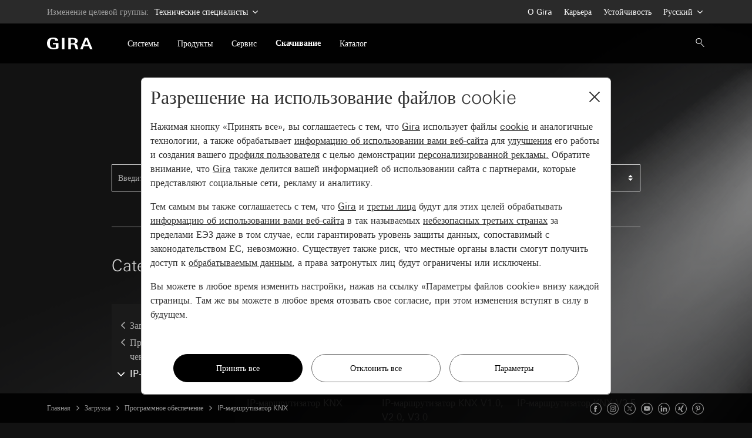

--- FILE ---
content_type: text/html; charset=UTF-8
request_url: https://partner.gira.com/ru/service/download/index.html?id=2589
body_size: 9507
content:
<!doctype html>
<html xmlns="http://www.w3.org/1999/xhtml" xml:lang="ru" lang="ru">
<head>

<meta http-equiv="content-type" content="text/html; charset=UTF-8" />
<meta name="viewport" content="width=device-width, initial-scale=1, shrink-to-fit=no">
<meta name="country" content="ru" />
<meta name="category" content="download" />

<title>Gira IP-маршрутизатор KNX - Скачивание</title>

<link rel="stylesheet" type="text/css" media="screen" href="/css/v4/bootstrap.min.css" />
<link rel="stylesheet" type="text/css" media="screen" href="/css/v4/swiper.min.css" />
<link rel="stylesheet" type="text/css" media="screen" href="/css/v4/air-datepicker.css" />
<link rel="stylesheet" type="text/css" href="/css/v4/jquery-ui.css?v210525" />
<link rel="stylesheet" type="text/css" media="screen" href="/css/v4/plyr.css?v3.7.8" />
<link rel="stylesheet" type="text/css" media="screen" href="/css/v4/screen.css?v250819" />
<link rel="alternate" href="https://partner.gira.de/service/download/index.html?id=2589&lang=de" hreflang="de-de" />
<link rel="alternate" href="https://partner.gira.at/service/download/index.html?id=2589&lang=de" hreflang="de-at" />
<link rel="alternate" href="https://partner.gira.com/en/service/download/index.html?id=2589&lang=en" hreflang="en" />
<link rel="alternate" href="https://partner.gira.com/en_GB/service/download/index.html?id=2589&lang=en" hreflang="en-gb" />
<link rel="alternate" href="https://partner.gira.com/es_ES/service/download/index.html?id=2589&lang=es" hreflang="es-es" />
<link rel="alternate" href="https://partner.gira.com/fr_BE/service/download/index.html?id=2589&lang=fr" hreflang="fr-be" />
<link rel="alternate" href="https://partner.gira.com/it_IT/service/download/index.html?id=2589&lang=it" hreflang="it-it" />
<link rel="alternate" href="https://partner.gira.com/nl_NL/service/download/index.html?id=2589&lang=nl" hreflang="nl-nl" />
<link rel="alternate" href="https://partner.gira.com/pl_PL/service/download/index.html?id=2589&lang=pl" hreflang="pl-pl" />
<link rel="alternate" href="https://partner.gira.com/ru/service/download/index.html?id=2589&lang=ru" hreflang="ru" />
<link rel="alternate" href="http://www.gira.cn/service/download/index.html?id=2589&lang=zh" hreflang="zh-cn" />
<link rel="alternate" type="application/atom+xml" title="Gira Download (ru)" href="https://partner.gira.com/ru/service/download/atom.xml" />
<link rel="alternate" type="application/rss+xml" title="Gira Download (ru)" href="https://partner.gira.com/ru/service/download/rss2.xml" />
<link rel="alternate" type="application/rdf+xml" title="Gira Download (ru)" href="https://partner.gira.com/ru/service/download/rss1.xml" />
<link rel="alternate" type="application/atom+xml" title="Gira Download (da)" href="https://partner.gira.com/ru/service/download/atom.xml?lang=da" />
<link rel="alternate" type="application/rss+xml" title="Gira Download (da)" href="https://partner.gira.com/ru/service/download/rss2.xml?lang=da" />
<link rel="alternate" type="application/rdf+xml" title="Gira Download (da)" href="https://partner.gira.com/ru/service/download/rss1.xml?lang=da" />
<link rel="alternate" type="application/atom+xml" title="Gira Download (de)" href="https://partner.gira.com/ru/service/download/atom.xml?lang=de" />
<link rel="alternate" type="application/rss+xml" title="Gira Download (de)" href="https://partner.gira.com/ru/service/download/rss2.xml?lang=de" />
<link rel="alternate" type="application/rdf+xml" title="Gira Download (de)" href="https://partner.gira.com/ru/service/download/rss1.xml?lang=de" />
<link rel="alternate" type="application/atom+xml" title="Gira Download (en)" href="https://partner.gira.com/ru/service/download/atom.xml?lang=en" />
<link rel="alternate" type="application/rss+xml" title="Gira Download (en)" href="https://partner.gira.com/ru/service/download/rss2.xml?lang=en" />
<link rel="alternate" type="application/rdf+xml" title="Gira Download (en)" href="https://partner.gira.com/ru/service/download/rss1.xml?lang=en" />
<link rel="alternate" type="application/atom+xml" title="Gira Download (es)" href="https://partner.gira.com/ru/service/download/atom.xml?lang=es" />
<link rel="alternate" type="application/rss+xml" title="Gira Download (es)" href="https://partner.gira.com/ru/service/download/rss2.xml?lang=es" />
<link rel="alternate" type="application/rdf+xml" title="Gira Download (es)" href="https://partner.gira.com/ru/service/download/rss1.xml?lang=es" />
<link rel="alternate" type="application/atom+xml" title="Gira Download (fi)" href="https://partner.gira.com/ru/service/download/atom.xml?lang=fi" />
<link rel="alternate" type="application/rss+xml" title="Gira Download (fi)" href="https://partner.gira.com/ru/service/download/rss2.xml?lang=fi" />
<link rel="alternate" type="application/rdf+xml" title="Gira Download (fi)" href="https://partner.gira.com/ru/service/download/rss1.xml?lang=fi" />
<link rel="alternate" type="application/atom+xml" title="Gira Download (fr)" href="https://partner.gira.com/ru/service/download/atom.xml?lang=fr" />
<link rel="alternate" type="application/rss+xml" title="Gira Download (fr)" href="https://partner.gira.com/ru/service/download/rss2.xml?lang=fr" />
<link rel="alternate" type="application/rdf+xml" title="Gira Download (fr)" href="https://partner.gira.com/ru/service/download/rss1.xml?lang=fr" />
<link rel="alternate" type="application/atom+xml" title="Gira Download (is)" href="https://partner.gira.com/ru/service/download/atom.xml?lang=is" />
<link rel="alternate" type="application/rss+xml" title="Gira Download (is)" href="https://partner.gira.com/ru/service/download/rss2.xml?lang=is" />
<link rel="alternate" type="application/rdf+xml" title="Gira Download (is)" href="https://partner.gira.com/ru/service/download/rss1.xml?lang=is" />
<link rel="alternate" type="application/atom+xml" title="Gira Download (it)" href="https://partner.gira.com/ru/service/download/atom.xml?lang=it" />
<link rel="alternate" type="application/rss+xml" title="Gira Download (it)" href="https://partner.gira.com/ru/service/download/rss2.xml?lang=it" />
<link rel="alternate" type="application/rdf+xml" title="Gira Download (it)" href="https://partner.gira.com/ru/service/download/rss1.xml?lang=it" />
<link rel="alternate" type="application/atom+xml" title="Gira Download (nl)" href="https://partner.gira.com/ru/service/download/atom.xml?lang=nl" />
<link rel="alternate" type="application/rss+xml" title="Gira Download (nl)" href="https://partner.gira.com/ru/service/download/rss2.xml?lang=nl" />
<link rel="alternate" type="application/rdf+xml" title="Gira Download (nl)" href="https://partner.gira.com/ru/service/download/rss1.xml?lang=nl" />
<link rel="alternate" type="application/atom+xml" title="Gira Download (no)" href="https://partner.gira.com/ru/service/download/atom.xml?lang=no" />
<link rel="alternate" type="application/rss+xml" title="Gira Download (no)" href="https://partner.gira.com/ru/service/download/rss2.xml?lang=no" />
<link rel="alternate" type="application/rdf+xml" title="Gira Download (no)" href="https://partner.gira.com/ru/service/download/rss1.xml?lang=no" />
<link rel="alternate" type="application/atom+xml" title="Gira Download (pl)" href="https://partner.gira.com/ru/service/download/atom.xml?lang=pl" />
<link rel="alternate" type="application/rss+xml" title="Gira Download (pl)" href="https://partner.gira.com/ru/service/download/rss2.xml?lang=pl" />
<link rel="alternate" type="application/rdf+xml" title="Gira Download (pl)" href="https://partner.gira.com/ru/service/download/rss1.xml?lang=pl" />
<link rel="alternate" type="application/atom+xml" title="Gira Download (pt)" href="https://partner.gira.com/ru/service/download/atom.xml?lang=pt" />
<link rel="alternate" type="application/rss+xml" title="Gira Download (pt)" href="https://partner.gira.com/ru/service/download/rss2.xml?lang=pt" />
<link rel="alternate" type="application/rdf+xml" title="Gira Download (pt)" href="https://partner.gira.com/ru/service/download/rss1.xml?lang=pt" />
<link rel="alternate" type="application/atom+xml" title="Gira Download (ro)" href="https://partner.gira.com/ru/service/download/atom.xml?lang=ro" />
<link rel="alternate" type="application/rss+xml" title="Gira Download (ro)" href="https://partner.gira.com/ru/service/download/rss2.xml?lang=ro" />
<link rel="alternate" type="application/rdf+xml" title="Gira Download (ro)" href="https://partner.gira.com/ru/service/download/rss1.xml?lang=ro" />
<link rel="alternate" type="application/atom+xml" title="Gira Download (sv)" href="https://partner.gira.com/ru/service/download/atom.xml?lang=sv" />
<link rel="alternate" type="application/rss+xml" title="Gira Download (sv)" href="https://partner.gira.com/ru/service/download/rss2.xml?lang=sv" />
<link rel="alternate" type="application/rdf+xml" title="Gira Download (sv)" href="https://partner.gira.com/ru/service/download/rss1.xml?lang=sv" />
<link rel="alternate" type="application/atom+xml" title="Gira Download (es)" href="https://partner.gira.com/ru/service/download/atom.xml?lang=es" />
<link rel="alternate" type="application/rss+xml" title="Gira Download (es)" href="https://partner.gira.com/ru/service/download/rss2.xml?lang=es" />
<link rel="alternate" type="application/rdf+xml" title="Gira Download (es)" href="https://partner.gira.com/ru/service/download/rss1.xml?lang=es" />
<link rel="alternate" type="application/atom+xml" title="Gira Download (cs)" href="https://partner.gira.com/ru/service/download/atom.xml?lang=cs" />
<link rel="alternate" type="application/rss+xml" title="Gira Download (cs)" href="https://partner.gira.com/ru/service/download/rss2.xml?lang=cs" />
<link rel="alternate" type="application/rdf+xml" title="Gira Download (cs)" href="https://partner.gira.com/ru/service/download/rss1.xml?lang=cs" />
<link rel="alternate" type="application/atom+xml" title="Gira Download (sl)" href="https://partner.gira.com/ru/service/download/atom.xml?lang=sl" />
<link rel="alternate" type="application/rss+xml" title="Gira Download (sl)" href="https://partner.gira.com/ru/service/download/rss2.xml?lang=sl" />
<link rel="alternate" type="application/rdf+xml" title="Gira Download (sl)" href="https://partner.gira.com/ru/service/download/rss1.xml?lang=sl" />
<link rel="alternate" type="application/atom+xml" title="Gira Download (sk)" href="https://partner.gira.com/ru/service/download/atom.xml?lang=sk" />
<link rel="alternate" type="application/rss+xml" title="Gira Download (sk)" href="https://partner.gira.com/ru/service/download/rss2.xml?lang=sk" />
<link rel="alternate" type="application/rdf+xml" title="Gira Download (sk)" href="https://partner.gira.com/ru/service/download/rss1.xml?lang=sk" />
<link rel="alternate" type="application/atom+xml" title="Gira Download (el)" href="https://partner.gira.com/ru/service/download/atom.xml?lang=el" />
<link rel="alternate" type="application/rss+xml" title="Gira Download (el)" href="https://partner.gira.com/ru/service/download/rss2.xml?lang=el" />
<link rel="alternate" type="application/rdf+xml" title="Gira Download (el)" href="https://partner.gira.com/ru/service/download/rss1.xml?lang=el" />
<link rel="alternate" type="application/atom+xml" title="Gira Download (hu)" href="https://partner.gira.com/ru/service/download/atom.xml?lang=hu" />
<link rel="alternate" type="application/rss+xml" title="Gira Download (hu)" href="https://partner.gira.com/ru/service/download/rss2.xml?lang=hu" />
<link rel="alternate" type="application/rdf+xml" title="Gira Download (hu)" href="https://partner.gira.com/ru/service/download/rss1.xml?lang=hu" />
<link rel="alternate" type="application/atom+xml" title="Gira Download (zh)" href="https://partner.gira.com/ru/service/download/atom.xml?lang=zh" />
<link rel="alternate" type="application/rss+xml" title="Gira Download (zh)" href="https://partner.gira.com/ru/service/download/rss2.xml?lang=zh" />
<link rel="alternate" type="application/rdf+xml" title="Gira Download (zh)" href="https://partner.gira.com/ru/service/download/rss1.xml?lang=zh" />
<script src="/jslib/v4/jquery.min.js?v221115"></script>
<script src="/jslib/v4/jquery-migrate-3.4.0.min.js"></script>
<script src="/jslib/v4/jquery-ui.min.js"></script>
<script src="/jslib/v4/jquery.scrollTo.min.js"></script>
<script src="/jslib/v4/popper.min.js"></script>
<script src="/jslib/v4/bootstrap.min.js"></script>
<script src="/jslib/v4/swiper.min.js"></script>
<script src="/jslib/v4/plyr.js?v3.7.8"></script>
<script src="https://cc.gira.de/consent.js"></script>
<script src="/jslib/v4/core.js?v250819"></script>
<script src="/jslib/v4/evalanche.js?v250806"></script>
<script src="/jslib/v4/air-datepicker.min.js?v250120"></script>
<script type="module" src="/jslib/v4/model-viewer.min.js?v250226"></script>
<script src="/jslib/v4/Hyphenopoly-master/Hyphenopoly_Loader.js"></script>
</head>
<body  data-locale="ru" data-dt="/ru" data-uid="">

<header id="cms-element-banner">
<div id="cms-element-switch" class="d-none d-lg-block cms-element cms-element-wrap-medium">
  <div class="container-fluid h-100">
    <div class="d-flex justify-content-between align-items-center h-100">
      <div>Изменение целевой группы: <a href="//partner.gira.de" data-toggle="click" data-id="cms-navsub-switch"> Технические специалисты<span class="cms-icon cms-icon-xsmall cms-icon-chevron_d pl-1"></span></a></div>
      <div class="d-flex pr-2">
        <div><a href="https://www.gira.com/en/en/company">O Gira</a></div>
        <div><a href="https://www.gira.com/en/en/company/career">Карьера</a></div>
        <div><a href="https://www.gira.com/en/en/company/sustainability/culture-strategy" target="_blank">Устойчивость</a></div>
        <div><a href="" data-toggle="click" data-id="cms-navsub-languages">Русский <span class="cms-icon cms-icon-xsmall cms-icon-chevron_d"></span></a></div>
      </div>
    </div><!-- d-flex -->
  </div><!-- .container-fluid -->
</div><!-- #cms-element-switch -->

<div id="cms-element-header" class="cms-element cms-element-wrap-medium">
  <div class="container-fluid h-100">
    <div class="d-flex align-items-center justify-content-between h-100">
      <div class="d-flex align-items-center h-100">
        <div id="cms-element-header-logo">
          <a href="/ru"><img src="https://partner.gira.de/images/v4/logo_white.svg" alt="Gira Logo"></a>
        </div>
        <div id="cms-element-header-nav" class="d-none d-lg-flex align-items-center justify-content-between h-100">
        <a href="/ru/systeme.html" data-id="cms-navsub-20"><span>Системы</span></a>
        <a href="/ru/produkte.html" data-id="cms-navsub-1800"><span>Продукты</span></a>
        <a href="/ru/service.html" data-id="cms-navsub-6"><span>Сервис</span></a>
        <a href="/ru/download.html" class="cms-a-on" data-id="cms-navsub-1784"><span>Скачивание</span></a>
        <a href="https://katalog.gira.de/ru_RU/" data-id="cms-navsub-16" target="_blank"><span>Каталог</span></a>
        </div>
      </div>
      <div id="cms-element-header-but" class="d-flex align-items-center justify-content-end h-100 flex-grow-1">
        <a id="cms-btn-search-open" data-id="cms-navsub-0" class="cms-cursor-pointer"><span class="cms-icon cms-icon-search"></span></a>
        <form id="cms-nav-form-search" data-id="cms-navsub-sac" class="cms-form-theme-0 position-relative d-none text-right cms-navsub-on" method="get" action="/ru/suche.html"><input type="hidden" name="gdomain" value="partner"><input id="gsearch2" class="form-control" type="text" name="gsearch" value="" autocomplete="off" placeholder="Поиск" /></form>
        <a id="cms-btn-hamburger" href="#" class="d-lg-none"><span class="cms-icon cms-icon-menu cms-icon-medium"></span></a>
      </div><!-- .d-flex -->
    </div><!-- .d.flex -->
  </div><!-- .container-fluid -->
</div><!-- #cmn-element-header -->
</header>

<div id="cms-element-wrap">
  <div id="cms-element-clip">


<div class="cms-element cms-element-wrap-small">
  <div class="container-fluid">
    <div class="row">
      <div class="col-12">
        <div class="cms-teaser cms-teaser-headline text-center">

<h1>Downloads &amp; Software-Updates</h1>

        </div><!-- .cms-teaser-headline -->
      </div><!-- .col -->
    </div>
    <div class="form-row cms-form-row cms-teaser">
      <div class="col-12 col-md-4">

<form class="cms-form-theme-0" id="download_form_search" method="post" action="/ru/service/download/index.html">
<input type="hidden" name="modus" value="suche_result" />
<input class="form-control" type="text" name="swert" value="" data-noarrow="1" placeholder="Введите артикул или поисковое слово." data-arrow="1" />
</form>
  
      </div><!-- .col -->
      <div class="col-12 col-md-4">

<form class="cms-form-theme-0" method="get" action="/ru/service/download/index.html">
<input type="hidden" name="id" value="2589" />
<select class="custom-select cms-trigger-submit jquery-ui-select" name="lang">
  <option value="">Выбор языка</option>
  <option value="en">Английский</option>
  <option value="hu">Венгерский</option>
  <option value="el">Греческий</option>
  <option value="da">Датский</option>
  <option value="is">Исландский</option>
  <option value="es">Испанский</option>
  <option value="it">Итальянский</option>
  <option value="zh">Китайский</option>
  <option value="de">Немецкий</option>
  <option value="nl">Нидерландский</option>
  <option value="no">Норвежский</option>
  <option value="pt">Польский</option>
  <option value="pl">Польский</option>
  <option value="ro">Румынский</option>
  <option value="ru">Русский</option>
  <option value="sk">Словацкий</option>
  <option value="sl">Словенский</option>
  <option value="fi">Финский</option>
  <option value="fr">Французский</option>
  <option value="cs">Чешский</option>
  <option value="sv">Шведский</option>
</select>
</form>

      </div><!-- .col -->
      <div class="col-12 col-md-4">

<form class="cms-form-theme-0" id="download_form_sort" method="get" action="/ru/service/download/index.html">
<input type="hidden" name="id" value="2589" />
<select class="custom-select cms-trigger-submit jquery-ui-select" name="sort">
  <option value="0" selected="selected">Сортировать</option>
  <option value="2">Сортировать по названию</option>
  <option value="1">Сортировать по номеру артикула</option>
  <option value="4">Сортировать по дате</option>
</select>
</form>

      </div><!-- .col -->
    </div><!-- .form-row -->    
    <div class="row">
      <div class="col-12">
        <div class="cms-teaser cms-teaser-ruler">

<hr />

        </div><!-- .cms-teaser -->
      </div><!-- .col -->
    </div><!-- .row -->
    <div class="row align-items-stretch">
      <div class="col-12 col-md-3 order-md-1">
        <div class="cms-teaser">

<h3>Category</h3>

        </div><!-- .cms-teaser -->
      </div><!-- -col -->
      <div class="col-12 col-md-3 order-md-3 mb-4 mb-md-0 mt-md-4">
        <div class="cms-teaser cms-teaser-topdown cms-bg-less2 h-100 cms-text-hyphens">

<a class="cms-a-up" href="?id=1">Загрузка</a>
<a class="cms-a-up" href="?id=262">Программное обеспечение</a>
<a class="cms-a-down mb-4 cms-a-on" href="?id=2589">IP-маршрутизатор KNX</a>

        </div><!-- .cms-teaser -->
      </div><!-- .col -->
      <div class="col-12 col-md-9 order-md-2">
        <div class="cms-teaser d-flex justify-content-between">

<h3>IP-маршрутизатор KNX</h3>

        </div><!-- .cms-teaser -->
      </div><!-- .col -->
      <div class="col-12 col-md-9 order-md-4">

        <div class="row">
          <div class="col-12 col-md-4">
            <div id="na2591" class="cms-teaser cms-teaser-download">

<p class="cms-teaser-download-image"><a class="tracklink" href="/data3/update_knx_ip-router_v4.1.474.0.zip"><img src="/images/v4/icon-download-software.svg" alt=""/></a></p>
<p>IP-маршрутизатор KNX</p>
<p>Обновление программного обеспечения для IP-маршрутизатора KNX с индекса 02.<br />
KNX Secure поддерживается устройствами от I14.</p>
<p class="cms-ruler-top-dashed">Арт. № 2167 00 <span class="cms-icon cms-icon-info pl-1 cms-cursor-pointer" data-orderno="2167 00" data-toggle="popover" data-html="true" data-placement="right" data-customclass="cms-popover-theme-1" data-original-title="" title=""></span></p>
<p class="cms-ruler-top-dashed">ZIP, 32.948 Kb</p>
<p class="cms-ruler-top-dashed">Версия: 4.1.503</p> 
<p class="cms-ruler-top-dashed">Дата: 16.02.2024</p> 
<p class="cms-ruler-top-dashed"><a class="cms-a-download tracklink" href="/data3/update_knx_ip-router_v4.1.474.0.zip">Загрузка</a></p> 
<p class="cms-ruler-top-dashed"><a class="cms-a-copy" href="?type=V&amp;id=2591">Архив</a></p> 
<p class="cms-ruler-top-dashed"><a class="cms-a-locale" href="#" data-href="?type=L&amp;id=2591&amp;m=plang">Варианты языка</a></p> 
<p class="cms-ruler-top-dashed"><a class="cms-a-info" href="?type=D&amp;id=2591">Дополнительная информация</a></p> 
            </div><!-- .cms-teaser -->
          </div><!-- .col -->
          <div class="col-12 col-md-4">
            <div id="na2635" class="cms-teaser cms-teaser-download">

<p class="cms-teaser-download-image"><a class="tracklink" href="/data3/21679400.vd5"><img src="/images/v4/icon-download-produktdatenbank.svg" alt=""/></a></p>
<p>IP-маршрутизатор KNX V1.0, V2.0, V3.0</p>
<p>База данных продуктов от ETS3.0f</p>
<p class="cms-ruler-top-dashed">Арт. № 2167 00 <span class="cms-icon cms-icon-info pl-1 cms-cursor-pointer" data-orderno="2167 00" data-toggle="popover" data-html="true" data-placement="right" data-customclass="cms-popover-theme-1" data-original-title="" title=""></span></p>
<p class="cms-ruler-top-dashed">VD5, 142 Kb</p>
<p class="cms-ruler-top-dashed"><a class="cms-a-download tracklink" href="/data3/21679400.vd5">Загрузка</a></p> 
<p class="cms-ruler-top-dashed"><a class="cms-a-locale" href="#" data-href="?type=L&amp;id=2635&amp;m=plang">Варианты языка</a></p> 
<p class="cms-ruler-top-dashed"><a class="cms-a-info" href="?type=D&amp;id=2635">Дополнительная информация</a></p> 
            </div><!-- .cms-teaser -->
          </div><!-- .col -->
          <div class="col-12 col-md-4">
            <div id="na3932" class="cms-teaser cms-teaser-download">

<p class="cms-teaser-download-image"><a class="tracklink" href="/data3/21679500.zip"><img src="/images/v4/icon-download-produktdatenbank.svg" alt=""/></a></p>
<p>IP-маршрутизатор KNX V3.5</p>
<p>База данных продуктов от ETS4.2</p>
<p class="cms-ruler-top-dashed">Арт. № 2167 00 <span class="cms-icon cms-icon-info pl-1 cms-cursor-pointer" data-orderno="2167 00" data-toggle="popover" data-html="true" data-placement="right" data-customclass="cms-popover-theme-1" data-original-title="" title=""></span></p>
<p class="cms-ruler-top-dashed">ZIP, 116 Kb</p>
<p class="cms-ruler-top-dashed"><a class="cms-a-download tracklink" href="/data3/21679500.zip">Загрузка</a></p> 
<p class="cms-ruler-top-dashed"><a class="cms-a-locale" href="#" data-href="?type=L&amp;id=3932&amp;m=plang">Варианты языка</a></p> 
            </div><!-- .cms-teaser -->
          </div><!-- .col -->
          <div class="col-12 col-md-4">
            <div id="na3933" class="cms-teaser cms-teaser-download">

<p class="cms-teaser-download-image"><a class="tracklink" href="/data3/21679600.zip"><img src="/images/v4/icon-download-produktdatenbank.svg" alt=""/></a></p>
<p>IP-маршрутизатор KNX V4.0</p>
<p>База данных о товарах, начиная с ETS5.6</p>
<p class="cms-ruler-top-dashed">Арт. № 2167 00 <span class="cms-icon cms-icon-info pl-1 cms-cursor-pointer" data-orderno="2167 00" data-toggle="popover" data-html="true" data-placement="right" data-customclass="cms-popover-theme-1" data-original-title="" title=""></span></p>
<p class="cms-ruler-top-dashed">ZIP, 185 Kb</p>
<p class="cms-ruler-top-dashed"><a class="cms-a-download tracklink" href="/data3/21679600.zip">Загрузка</a></p> 
<p class="cms-ruler-top-dashed"><a class="cms-a-locale" href="#" data-href="?type=L&amp;id=3933&amp;m=plang">Варианты языка</a></p> 
            </div><!-- .cms-teaser -->
          </div><!-- .col -->
        </div><!-- .row -->
        <div class="row"><div class="col-12"><div class="cms-teaser">Следующих файлов нет в распоряжении на выбранном Вами языке, но, возможно, они имеются в другом переводе.</div></div></div>
        <div class="row">
          <div class="col-12 col-md-4">
            <div id="na3569" class="cms-teaser cms-teaser-download">

<p class="cms-teaser-download-image"><a class="tracklink" href="/data3/Gira_Project_Assistant_6.0.0.9058_WPF_Setup.zip"><img src="/images/v4/icon-download-software.svg" alt=""/></a></p>
<p>Gira Projekt Assistent (GPA)</p>
<p>Projektierungssoftware V6.0 für Gira One, Gira L1, Gira X1, Gira G1, Gira S1, Gira Türkommunikationssystem IP und TKS-IP Datenschnittstelle.<br />
Bitte vor der Installation des GPA den gesamten Inhalt des ZIP-Ordners entpacken!</p>
<p class="cms-ruler-top-dashed">ZIP, 2.690.226 Kb</p>
<p class="cms-ruler-top-dashed">Версия: 6.0.0.9058</p> 
<p class="cms-ruler-top-dashed">Дата: 01.10.2025</p> 
<p class="cms-ruler-top-dashed"><a class="cms-a-download tracklink" href="/data3/Gira_Project_Assistant_6.0.0.9058_WPF_Setup.zip">Загрузка</a></p> 
<p class="cms-ruler-top-dashed"><a class="cms-a-locale" href="#" data-href="?type=L&amp;id=3569&amp;m=plang">Варианты языка</a></p> 
<p class="cms-ruler-top-dashed"><a class="cms-a-info" href="?type=D&amp;id=3569">Дополнительная информация</a></p> 
            </div><!-- .cms-teaser -->
          </div><!-- .col -->
        </div><!-- .row -->
     
      </div><!-- .col -->
    </div><!-- .row -->
  </div><!-- .container-fluid -->
</div><!-- .cms-element-->

<footer>
<div id="cms-anchor-footer" class="cms-element cms-element-wrap-small cms-element-footer d-none d-lg-block">
  <div class="container-fluid">
    <div class="row pb-5">
      <div class="col-12 col-sm-4 pb-3 pd-sm-0">

<a href="/ru/systeme.html"><h3>Системы</h3></a>
<a href="/ru/systeme/system55/systemerlaeuterung.html">Выключатели и розетки: System 55</a>
<a href="/ru/systeme/knx-system/details.html">Умный дом: KNX</a>
<a href="/ru/systeme/smart-home.html">Gira Smart Home </a>
<a href="/ru/systeme/system-3000.html">Умный дом: System 3000 Bluetooth</a>
<a href="/ru/produkte/tuerkommunikation.html">Домофонная система</a>

      </div><!-- .col -->
      <div class="col-12 col-sm-4 pb-3 pd-sm-0">

<a href="/ru/produkte.html"><h3>Продукты</h3></a>
<a href="/ru/produkte/neuheiten.html">Новинки</a>
<a href="/ru/produkte/gebaeudetechnik.html">Техника здания</a>
<a href="/ru/produkte/schalterprogramme.html">Серии выключателей</a>
<a href="/ru/produkte/tuerkommunikation.html">Домофонная система</a>
<a href="/ru/produkte/sicherheit.html">Безопасность</a>

      </div><!-- .col -->
      <div class="col-12 col-sm-4 pb-3 pd-sm-0">

<a href="/ru/service.html"><h3>Сервис</h3></a>
<a href="/ru/service/newsletter.html">Новости</a>
<a href="/ru/service/messetermine.html">Даты выставок</a>
<a href="/ru/kontakt/kontakt-ru.html">Контакт</a>
<a href="/ru/service/software-tools.html">Программное обеспечение и инструменты</a>
<a href="/ru/service/konfiguratoren.html">Конфигураторы</a>
<a href="/ru/service/apps.html">приложения</a>
<a href="/ru/service/links.html">Ссылки на сервисы</a>
<a href="/ru/service/bezugsquellen/showrooms.html">Шоу-румы</a>
<a href="/ru/service/referenzen.html">Отзывы</a>
<a href="/ru/service/neu-2020.html">Бренд Gira</a>
<a href="https://akademie.gira.de/en/Home/">Обучение</a>

      </div><!-- .col -->
    </div><!-- .row -->
    <div class="row pb-5">
      <div class="col-12 col-sm-4 pb-3 pd-sm-0">

<a href="https://www.gira.com/en/en/company" target="_blank">Company</a> 
<a href="https://akademie.gira.de/en/Home" target="_blank">Academy</a> 
<a href="https://appshop.gira.de/en/session" target="_blank">AppShop</a> 
<a href="https://marking.gira.com/en/" target="_blank">Inscriptin service</a> 
<a href="https://designkonfigurator.gira.de/?l=en" target="_blank">Design Configurator</a> 
<a href="https://deviceportal.gira.com/en/" target="_blank">Device portal</a> 
<a href="https://media.gira.com/en/index.html" target="_blank">Media database</a> 
<a href="https://tuersprechanlagen.gira.de/en/index.html" target="_blank">Door communication Configurator</a> 

      </div><!-- .col -->
      <div class="col-12 col-sm-4 pb-3 pd-sm-0">

<a href="https://jobs.gira.com/en/index.html" target="_blank">Career</a>
<a href="/ru/service/presse.html">Press</a>
<a href="https://www.einkauf.gira.de/en/" target="_blank">Purchasing</a>
<a href="https://www.gnerator.com/en/index.html" target="_blank">Gnerator</a>

      </div><!-- .col -->
      <div class="col-12 col-sm-4 pb-3 pd-sm-0">
Gira<br>
Giersiepen GmbH &amp; Co. KG<br>
Dahlienstraße 12<br>
42477 Radevormwald<br>
Germany<br>
T +49 21 95 602 0<br>
F +49 21 95 602 191
      </div><!-- .col -->
    </div><!-- .row -->
    <div class="row">
      <div class="col-12 col-sm-4 pb-3 pd-sm-0">

<img src="/images/v4/gira-mig-weiss.svg" width="100" height="75" alt="1905 Made in Germany" />

      </div>
    </div><!-- .row -->
  </div><!-- container-fluid -->
</div><!-- .element -->

<div class="cms-element cms-element-wrap-small cms-element-footer d-none d-lg-block position-relative">
  <div class="container-fluid">
    <div class="d-flex justify-content-between">

<a href="/ru/impressum.html">Выходные данные</a>
<a href="/ru/impressum/datenschutz.html">Защита данных</a>
<a data-ca="edit" href="#">Cookie settings</a>
<a href="/ru/agb.html">Общие коммерческие условия</a>
<a href="/ru/kontakt/kontakt-ru.html">Контакт</a>
<a href="/ru/sitemap.html">Карта сайта</a>

    </div>
  </div><!-- container-fluid -->
</div><!-- .cms-element -->


<div class="cms-element cms-element-ruler d-none d-lg-block">
  <hr />
</div>

<div id="cms-element-footer-socialmedia" class="cms-element cms-element-wrap-small cms-element-footer d-none d-lg-block">
  <div class="container-fluid">
    <div class="row">
      <div class="col-12 col-sm-6 pb-2 pd-sm-0">
2025 Gira &mdash; Giersiepen GmbH &amp; Co. KG
      </div><!-- .col -->
      <div class="col-12 col-sm-6 text-md-right">
        <div class="col-teaser-socialmedia">

<a aria-label="Gira on Facebook" title="Gira on Facebook" data-toggle="tooltip" target="_blank" rel="noopener" href="https://www.facebook.com/gira.de/"><svg viewBox="0 0 20 20" fill="none" xmlns="http://www.w3.org/2000/svg"><path fill-rule="evenodd" clip-rule="evenodd" d="M10.313 14.9v-4.534h1.252l.165-1.562h-1.417l.002-.782c0-.408.039-.626.624-.626h.783V5.833H10.47c-1.504 0-2.033.758-2.033 2.033v.938H7.5v1.562h.937V14.9h1.876zM10 18.333a8.333 8.333 0 110-16.666 8.333 8.333 0 010 16.666zm0-.833a7.5 7.5 0 100-15 7.5 7.5 0 000 15z" fill="currentColor"></path></svg></a>
<a aria-label="Gira on Instagram" title="Gira on Instagram" data-toggle="tooltip" target="_blank" rel="noopener" href="https://www.instagram.com/gira.international/"><svg viewBox="0 0 20 20" fill="none" xmlns="http://www.w3.org/2000/svg"><path fill-rule="evenodd" clip-rule="evenodd" d="M1.667 10a8.333 8.333 0 1016.666 0 8.333 8.333 0 00-16.666 0zM17.5 10a7.5 7.5 0 11-15 0 7.5 7.5 0 0115 0zm-7.33-4.444c-1.178 0-1.326.005-1.788.026-.462.022-.777.097-1.053.207a2.119 2.119 0 00-.768.512c-.24.247-.389.495-.5.788-.108.282-.18.605-.202 1.078-.02.474-.026.626-.026 1.833 0 1.207.006 1.358.026 1.832.022.473.095.796.202 1.079.11.292.259.54.5.787s.483.4.768.513c.276.11.591.185 1.052.207.463.021.61.027 1.788.027s1.325-.006 1.788-.027c.461-.022.777-.097 1.053-.207.285-.113.526-.266.767-.513.242-.247.39-.495.5-.787.107-.283.18-.606.202-1.079.021-.474.026-.625.026-1.832s-.005-1.359-.026-1.833c-.021-.473-.095-.796-.201-1.078a2.187 2.187 0 00-.5-.788 2.114 2.114 0 00-.769-.512c-.276-.11-.591-.185-1.053-.207-.462-.021-.61-.026-1.788-.026h.002zm-.39.8h.39c1.158 0 1.295.005 1.752.026.423.02.652.092.805.153.202.08.347.177.498.332.152.156.246.304.325.512.06.156.13.391.149.825.02.468.025.609.025 1.795s-.004 1.327-.025 1.795c-.02.434-.09.669-.15.825a1.377 1.377 0 01-.324.51 1.338 1.338 0 01-.498.333c-.153.062-.382.134-.805.154-.457.02-.595.025-1.752.025-1.158 0-1.295-.004-1.752-.025-.423-.02-.653-.093-.806-.154a1.342 1.342 0 01-.498-.332 1.382 1.382 0 01-.325-.511c-.059-.156-.13-.392-.149-.825-.02-.469-.025-.61-.025-1.796 0-1.187.004-1.327.025-1.796.02-.433.09-.668.15-.825a1.38 1.38 0 01.324-.51c.152-.156.296-.253.498-.333.153-.062.383-.134.806-.154.4-.018.555-.024 1.363-.025v.001zm2.704.738a.527.527 0 00-.52.534c0 .294.233.533.52.533.288 0 .52-.239.52-.533a.527.527 0 00-.52-.534zm-2.314.624C8.94 7.718 7.943 8.74 7.943 10s.997 2.282 2.227 2.282 2.226-1.021 2.226-2.282c0-1.26-.997-2.282-2.226-2.282zm0 .8c.798 0 1.445.664 1.445 1.482s-.647 1.482-1.445 1.482c-.799 0-1.446-.664-1.446-1.482s.647-1.481 1.446-1.481z" fill="currentColor"></path></svg></a>
<a aria-label="Gira on Twitter" title="Gira on Twitter" data-toggle="tooltip" target="_blank" rel="noopener" href="https://twitter.com/gira"><svg viewBox="0 0 20 20" fill="none" xmlns="http://www.w3.org/2000/svg"><path fill-rule="evenodd" clip-rule="evenodd" d="M10 18.333a8.333 8.333 0 110-16.666 8.333 8.333 0 010 16.666zm.634-8.845l2.482-2.821h-.588l-2.155 2.45-1.721-2.45H6.667l2.602 3.704-2.602 2.959h.588l2.276-2.587 1.817 2.587h1.985l-2.699-3.842zm-.805.916l-.264-.37L7.467 7.1h.903l1.693 2.369.264.368 2.201 3.08h-.903l-1.796-2.513zM17.5 10a7.5 7.5 0 11-15 0 7.5 7.5 0 0115 0z" fill="currentColor"></path></svg></a>
<a aria-label="Gira on Youtube" title="Gira on Youtube" data-toggle="tooltip" target="_blank" rel="noopener" href="http://www.youtube.com/channel/UCO8fPgMu9eZU9292UYpvJjQ?sub_confirmation=1"><svg viewBox="0 0 20 20" fill="none" xmlns="http://www.w3.org/2000/svg"><path fill-rule="evenodd" clip-rule="evenodd" d="M14.074 7.143c.26.276.345.902.345.902s.086.735.086 1.47v.689c0 .735-.086 1.47-.086 1.47s-.085.626-.345.902c-.297.326-.627.36-.813.378l-.056.006c-1.213.092-3.036.095-3.036.095s-2.254-.021-2.948-.091c-.033-.007-.073-.011-.118-.017-.22-.028-.565-.071-.838-.371-.26-.276-.345-.902-.345-.902s-.087-.735-.087-1.47v-.69c0-.734.087-1.47.087-1.47s.085-.625.345-.9c.297-.327.627-.36.813-.38l.056-.006c1.213-.092 3.034-.092 3.034-.092h.003s1.82 0 3.034.092l.056.006c.186.02.516.053.813.38zm-4.8 1.344v2.552l2.343-1.272-2.343-1.28zM10 18.333a8.333 8.333 0 110-16.666 8.333 8.333 0 010 16.666zm0-.833a7.5 7.5 0 100-15 7.5 7.5 0 000 15z" fill="currentColor"></path></svg></a>
<a aria-label="Gira on Linked In" title="Gira om Linked In" data-toggle="tooltip" target="_blank" rel="noopener" href="https://www.linkedin.com/company/gira-giersiepen-gmbh-&-co-kg/?originalSubdomain=ru"><svg viewBox="0 0 20 20" fill="none" xmlns="http://www.w3.org/2000/svg"><path fill-rule="evenodd" clip-rule="evenodd" d="M10 18.333a8.333 8.333 0 110-16.666 8.333 8.333 0 010 16.666zm0-.833a7.5 7.5 0 100-15 7.5 7.5 0 000 15z" fill="currentColor"></path><path fill-rule="evenodd" clip-rule="evenodd" d="M7.556 8.569H5.667v5.674h1.889V8.569zM7.68 6.813c-.012-.556-.41-.98-1.056-.98-.646 0-1.068.424-1.068.98 0 .545.41.981 1.043.981h.013c.658 0 1.068-.436 1.068-.98zM14.367 10.99c0-1.743-.932-2.555-2.175-2.555-1.003 0-1.451.551-1.702.938v-.804H8.6c.025.532 0 5.674 0 5.674h1.889v-3.169c0-.17.012-.339.062-.46.136-.339.447-.69.969-.69.684 0 .957.52.957 1.283v3.036h1.888v-3.254z" fill="currentColor"></path></svg></a>
<a aria-label="Gira on Xing" title="Gira on Xing" data-toggle="tooltip" target="_blank" rel="noopener" href="https://www.xing.com/pages/gira"><svg viewBox="0 0 20 20" fill="none" xmlns="http://www.w3.org/2000/svg"><path fill-rule="evenodd" clip-rule="evenodd" d="M12.012 5.68c.075-.133.164-.263.37-.263h1.397c.083 0 .148.031.184.088.036.059.035.137-.003.213L10.9 11.13a.008.008 0 000 .01l1.948 3.56c.039.076.04.154.003.213-.035.057-.1.088-.184.088h-1.38c-.212 0-.318-.14-.386-.263l-1.964-3.603 3.075-5.454zM6.388 7.396c.035-.057.105-.087.188-.087h1.382c.212 0 .316.137.385.26l.95 1.656-1.492 2.64c-.07.127-.17.266-.377.266H6.042a.203.203 0 01-.18-.094c-.037-.06-.039-.136 0-.212L7.33 9.233c.002-.003.002-.004 0-.008l-.935-1.617c-.038-.077-.044-.153-.007-.212zM10 18.333a8.333 8.333 0 110-16.666 8.333 8.333 0 010 16.666zm0-.833a7.5 7.5 0 100-15 7.5 7.5 0 000 15z" fill="currentColor"></path></svg></a>
<a aria-label="Gira on Pinterest" title="Gira on Pinterest" data-toggle="tooltip" target="_blank" rel="noopener" href="https://www.pinterest.de/gira/"><svg viewBox="0 0 20 20" fill="none" xmlns="http://www.w3.org/2000/svg" class="gi-social-link-list__icon gi-icon gi-icon_size-standard"><path fill-rule="evenodd" clip-rule="evenodd" d="M8.015 14.333a2.192 2.192 0 01-.066-.579c0-.24.021-.95.111-1.418l.6-2.595s-.15-.302-.15-.785c0-.724.45-1.267.959-1.267.45 0 .66.331.66.754 0 .453-.3 1.101-.45 1.72-.09.513.27.966.794.966.929 0 1.648-.996 1.648-2.414 0-1.253-.899-2.113-2.188-2.113-1.468 0-2.337 1.102-2.337 2.263 0 .453.15.906.39 1.208.044.03.044.075.03.15l-.15.574c0 .09-.06.12-.15.06-.66-.302-1.05-1.252-1.05-2.022 0-1.66 1.17-3.168 3.417-3.168 1.798 0 3.192 1.297 3.192 3.017 0 1.811-1.109 3.26-2.697 3.26-.51 0-1.004-.272-1.17-.604l-.359 1.252c-.12.453-.483 1.163-.674 1.404-.127.16-.247.273-.36.337zm1.985 4a8.333 8.333 0 110-16.666 8.333 8.333 0 010 16.666zm0-.833a7.5 7.5 0 100-15 7.5 7.5 0 000 15z" fill="currentColor"></path></svg></a>

        </div>
      </div><!-- .col -->
    </div><!-- .row -->
  </div><!-- container-fluid -->
</div><!-- .element -->

<div id="cms-element-footer-tiles" class="cms-element d-lg-none">
  <div class="container-fluid">
    <div class="row">
      <div class="col-12 col-md-6">
        <a href="/ru/systeme.html">
        <div class="cms-teaser-footer-tile">

Системы
        </div><!-- .cms-teaser-footer-tile -->
        </a>
      </div><!-- .col -->
      <div class="col-12 col-md-6">
        <a href="/ru/produkte.html">
        <div class="cms-teaser-footer-tile">

Продукты
        </div><!-- .cms-teaser-footer-tile -->
        </a>
      </div><!-- .col -->
      <div class="col-12 col-md-6">
        <a href="/ru/service.html">
        <div class="cms-teaser-footer-tile">

Сервис
        </div><!-- .cms-teaser-footer-tile -->
        </a>
      </div><!-- .col -->
      <div class="col-12 col-md-6">
        <a href="/ru/impressum.html">
        <div class="cms-teaser-footer-tile">

Выходные данные
        </div><!-- .cms-teaser-footer-tile -->
        </a>
      </div><!-- .col -->
      <div class="col-12 col-md-6">
        <a href="/ru/impressum/datenschutz.html">
        <div class="cms-teaser-footer-tile">

Защита данных
        </div><!-- .cms-teaser-footer-tile -->
        </a>
      </div><!-- .col -->
      <div class="col-12 col-md-6">
        <a data-ca="edit" href="#">
        <div class="cms-teaser-footer-tile">

Cookie settings

        </div><!-- .cms-teaser-footer-tile -->
        </a>
      </div><!-- .col -->
      <div class="col-12 col-md-6">
        <a href="/ru/agb.html">
        <div class="cms-teaser-footer-tile">

Общие коммерческие условия
        </div><!-- .cms-teaser-footer-tile -->
        </a>
      </div><!-- .col -->
      <div class="col-12 col-md-6">
        <a href="/ru/kontakt/kontakt-ru.html">
        <div class="cms-teaser-footer-tile">

Контакт
        </div><!-- .cms-teaser-footer-tile -->
        </a>
      </div><!-- .col -->
      <div class="col-12 col-md-6">
        <a href="/ru/sitemap.html">
        <div class="cms-teaser-footer-tile">

Карта сайта
        </div><!-- .cms-teaser-footer-tile -->
        </a>
      </div><!-- .col -->
    </div><!-- .row -->
  </div><!-- .container-fluid -->
</div><!-- .element -->

<div id="cms-element-footer-legend" class="cms-element d-lg-none">
  <div class="container-fluid">
    <div class="row">
      <div class="col-12 col-md-5 pb-2">
        <div class="d-flex justify-content-between">
          <div>
Gira<br>
Giersiepen GmbH &amp; Co. KG<br>
Dahlienstraße 12<br>
42477 Radevormwald<br>
Germany<br>
T +49 21 95 602 0<br>
F +49 21 95 602 191  
          </div>
          <div class="d-md-none">
<img src="/images/v4/gira-mig-weiss.svg" width="77" height="58" alt="1905 Made in Germany" />
          </div>
        </div><!-- .d-flex -->
      </div><!-- .col -->
      <div class="col-12 col-md-7 pb-2 pt-5 pt-md-0">
        <div class="d-flex flex-column justify-content-between h-100">
          <div class="text-right d-none d-md-block">
<img src="/images/v4/gira-mig-weiss.svg" width="77" height="58" alt="1905 Made in Germany" />
          </div>
          <div class="d-flex justify-content-between">
<a aria-label="Gira on Facebook" title="Gira on Facebook" data-toggle="tooltip" target="_blank" rel="noopener" href="https://www.facebook.com/gira.de/"><svg viewBox="0 0 20 20" fill="none" xmlns="http://www.w3.org/2000/svg"><path fill-rule="evenodd" clip-rule="evenodd" d="M10.313 14.9v-4.534h1.252l.165-1.562h-1.417l.002-.782c0-.408.039-.626.624-.626h.783V5.833H10.47c-1.504 0-2.033.758-2.033 2.033v.938H7.5v1.562h.937V14.9h1.876zM10 18.333a8.333 8.333 0 110-16.666 8.333 8.333 0 010 16.666zm0-.833a7.5 7.5 0 100-15 7.5 7.5 0 000 15z" fill="currentColor"></path></svg></a>
<a aria-label="Gira on Instagram" title="Gira on Instagram" data-toggle="tooltip" target="_blank" rel="noopener" href="https://www.instagram.com/gira.international/"><svg viewBox="0 0 20 20" fill="none" xmlns="http://www.w3.org/2000/svg"><path fill-rule="evenodd" clip-rule="evenodd" d="M1.667 10a8.333 8.333 0 1016.666 0 8.333 8.333 0 00-16.666 0zM17.5 10a7.5 7.5 0 11-15 0 7.5 7.5 0 0115 0zm-7.33-4.444c-1.178 0-1.326.005-1.788.026-.462.022-.777.097-1.053.207a2.119 2.119 0 00-.768.512c-.24.247-.389.495-.5.788-.108.282-.18.605-.202 1.078-.02.474-.026.626-.026 1.833 0 1.207.006 1.358.026 1.832.022.473.095.796.202 1.079.11.292.259.54.5.787s.483.4.768.513c.276.11.591.185 1.052.207.463.021.61.027 1.788.027s1.325-.006 1.788-.027c.461-.022.777-.097 1.053-.207.285-.113.526-.266.767-.513.242-.247.39-.495.5-.787.107-.283.18-.606.202-1.079.021-.474.026-.625.026-1.832s-.005-1.359-.026-1.833c-.021-.473-.095-.796-.201-1.078a2.187 2.187 0 00-.5-.788 2.114 2.114 0 00-.769-.512c-.276-.11-.591-.185-1.053-.207-.462-.021-.61-.026-1.788-.026h.002zm-.39.8h.39c1.158 0 1.295.005 1.752.026.423.02.652.092.805.153.202.08.347.177.498.332.152.156.246.304.325.512.06.156.13.391.149.825.02.468.025.609.025 1.795s-.004 1.327-.025 1.795c-.02.434-.09.669-.15.825a1.377 1.377 0 01-.324.51 1.338 1.338 0 01-.498.333c-.153.062-.382.134-.805.154-.457.02-.595.025-1.752.025-1.158 0-1.295-.004-1.752-.025-.423-.02-.653-.093-.806-.154a1.342 1.342 0 01-.498-.332 1.382 1.382 0 01-.325-.511c-.059-.156-.13-.392-.149-.825-.02-.469-.025-.61-.025-1.796 0-1.187.004-1.327.025-1.796.02-.433.09-.668.15-.825a1.38 1.38 0 01.324-.51c.152-.156.296-.253.498-.333.153-.062.383-.134.806-.154.4-.018.555-.024 1.363-.025v.001zm2.704.738a.527.527 0 00-.52.534c0 .294.233.533.52.533.288 0 .52-.239.52-.533a.527.527 0 00-.52-.534zm-2.314.624C8.94 7.718 7.943 8.74 7.943 10s.997 2.282 2.227 2.282 2.226-1.021 2.226-2.282c0-1.26-.997-2.282-2.226-2.282zm0 .8c.798 0 1.445.664 1.445 1.482s-.647 1.482-1.445 1.482c-.799 0-1.446-.664-1.446-1.482s.647-1.481 1.446-1.481z" fill="currentColor"></path></svg></a>
<a aria-label="Gira on Twitter" title="Gira on Twitter" data-toggle="tooltip" target="_blank" rel="noopener" href="https://twitter.com/gira"><svg viewBox="0 0 20 20" fill="none" xmlns="http://www.w3.org/2000/svg"><path fill-rule="evenodd" clip-rule="evenodd" d="M10 18.333a8.333 8.333 0 110-16.666 8.333 8.333 0 010 16.666zm.634-8.845l2.482-2.821h-.588l-2.155 2.45-1.721-2.45H6.667l2.602 3.704-2.602 2.959h.588l2.276-2.587 1.817 2.587h1.985l-2.699-3.842zm-.805.916l-.264-.37L7.467 7.1h.903l1.693 2.369.264.368 2.201 3.08h-.903l-1.796-2.513zM17.5 10a7.5 7.5 0 11-15 0 7.5 7.5 0 0115 0z" fill="currentColor"></path></svg></a>
<a aria-label="Gira on Youtube" title="Gira on Youtube" data-toggle="tooltip" target="_blank" rel="noopener" href="http://www.youtube.com/channel/UCO8fPgMu9eZU9292UYpvJjQ?sub_confirmation=1"><svg viewBox="0 0 20 20" fill="none" xmlns="http://www.w3.org/2000/svg"><path fill-rule="evenodd" clip-rule="evenodd" d="M14.074 7.143c.26.276.345.902.345.902s.086.735.086 1.47v.689c0 .735-.086 1.47-.086 1.47s-.085.626-.345.902c-.297.326-.627.36-.813.378l-.056.006c-1.213.092-3.036.095-3.036.095s-2.254-.021-2.948-.091c-.033-.007-.073-.011-.118-.017-.22-.028-.565-.071-.838-.371-.26-.276-.345-.902-.345-.902s-.087-.735-.087-1.47v-.69c0-.734.087-1.47.087-1.47s.085-.625.345-.9c.297-.327.627-.36.813-.38l.056-.006c1.213-.092 3.034-.092 3.034-.092h.003s1.82 0 3.034.092l.056.006c.186.02.516.053.813.38zm-4.8 1.344v2.552l2.343-1.272-2.343-1.28zM10 18.333a8.333 8.333 0 110-16.666 8.333 8.333 0 010 16.666zm0-.833a7.5 7.5 0 100-15 7.5 7.5 0 000 15z" fill="currentColor"></path></svg></a>
<a aria-label="Gira on Linked In" title="Gira om Linked In" data-toggle="tooltip" target="_blank" rel="noopener" href="https://www.linkedin.com/company/gira-giersiepen-gmbh-&-co-kg/?originalSubdomain=ru"><svg viewBox="0 0 20 20" fill="none" xmlns="http://www.w3.org/2000/svg"><path fill-rule="evenodd" clip-rule="evenodd" d="M10 18.333a8.333 8.333 0 110-16.666 8.333 8.333 0 010 16.666zm0-.833a7.5 7.5 0 100-15 7.5 7.5 0 000 15z" fill="currentColor"></path><path fill-rule="evenodd" clip-rule="evenodd" d="M7.556 8.569H5.667v5.674h1.889V8.569zM7.68 6.813c-.012-.556-.41-.98-1.056-.98-.646 0-1.068.424-1.068.98 0 .545.41.981 1.043.981h.013c.658 0 1.068-.436 1.068-.98zM14.367 10.99c0-1.743-.932-2.555-2.175-2.555-1.003 0-1.451.551-1.702.938v-.804H8.6c.025.532 0 5.674 0 5.674h1.889v-3.169c0-.17.012-.339.062-.46.136-.339.447-.69.969-.69.684 0 .957.52.957 1.283v3.036h1.888v-3.254z" fill="currentColor"></path></svg></a>
<a aria-label="Gira on Xing" title="Gira on Xing" data-toggle="tooltip" target="_blank" rel="noopener" href="https://www.xing.com/pages/gira"><svg viewBox="0 0 20 20" fill="none" xmlns="http://www.w3.org/2000/svg"><path fill-rule="evenodd" clip-rule="evenodd" d="M12.012 5.68c.075-.133.164-.263.37-.263h1.397c.083 0 .148.031.184.088.036.059.035.137-.003.213L10.9 11.13a.008.008 0 000 .01l1.948 3.56c.039.076.04.154.003.213-.035.057-.1.088-.184.088h-1.38c-.212 0-.318-.14-.386-.263l-1.964-3.603 3.075-5.454zM6.388 7.396c.035-.057.105-.087.188-.087h1.382c.212 0 .316.137.385.26l.95 1.656-1.492 2.64c-.07.127-.17.266-.377.266H6.042a.203.203 0 01-.18-.094c-.037-.06-.039-.136 0-.212L7.33 9.233c.002-.003.002-.004 0-.008l-.935-1.617c-.038-.077-.044-.153-.007-.212zM10 18.333a8.333 8.333 0 110-16.666 8.333 8.333 0 010 16.666zm0-.833a7.5 7.5 0 100-15 7.5 7.5 0 000 15z" fill="currentColor"></path></svg></a>
<a aria-label="Gira on Pinterest" title="Gira on Pinterest" data-toggle="tooltip" target="_blank" rel="noopener" href="https://www.pinterest.de/gira/"><svg viewBox="0 0 20 20" fill="none" xmlns="http://www.w3.org/2000/svg" class="gi-social-link-list__icon gi-icon gi-icon_size-standard"><path fill-rule="evenodd" clip-rule="evenodd" d="M8.015 14.333a2.192 2.192 0 01-.066-.579c0-.24.021-.95.111-1.418l.6-2.595s-.15-.302-.15-.785c0-.724.45-1.267.959-1.267.45 0 .66.331.66.754 0 .453-.3 1.101-.45 1.72-.09.513.27.966.794.966.929 0 1.648-.996 1.648-2.414 0-1.253-.899-2.113-2.188-2.113-1.468 0-2.337 1.102-2.337 2.263 0 .453.15.906.39 1.208.044.03.044.075.03.15l-.15.574c0 .09-.06.12-.15.06-.66-.302-1.05-1.252-1.05-2.022 0-1.66 1.17-3.168 3.417-3.168 1.798 0 3.192 1.297 3.192 3.017 0 1.811-1.109 3.26-2.697 3.26-.51 0-1.004-.272-1.17-.604l-.359 1.252c-.12.453-.483 1.163-.674 1.404-.127.16-.247.273-.36.337zm1.985 4a8.333 8.333 0 110-16.666 8.333 8.333 0 010 16.666zm0-.833a7.5 7.5 0 100-15 7.5 7.5 0 000 15z" fill="currentColor"></path></svg></a>
          </div>
        </div><!-- .d-flex -->
      </div><!-- .col -->
      <div class="col-12">
<hr class="cms-atom-hr mb-3 mt-4" >
@ 2025 Gira
      </div><!-- .col -->
      
    </div><!-- .row -->
  </div><!-- .container-fluid -->
</div><!-- .element -->
</footer>


  </div><!-- #cms-element-clip -->
</div><!-- #cms-element-wrap -->

<div id="cms-navsub"></div>

<div id="cms-navsub-20" class="d-none">
  <div class="row cms-navsub-row">
    <div class="col-4">

<a href="/ru/systeme/system55/systemerlaeuterung.html">Выключатели и розетки: System 55<span class="cms-icon cms-icon-chevron_r"></span></a>
<a href="/ru/systeme/knx-system/details.html">Умный дом: KNX<span class="cms-icon cms-icon-chevron_r"></span></a>
<a href="/ru/systeme/smart-home.html">Gira Smart Home <span class="cms-icon cms-icon-chevron_r"></span></a>
<a href="/ru/systeme/system-3000.html">Умный дом: System 3000 Bluetooth<span class="cms-icon cms-icon-chevron_r"></span></a>
<a href="/ru/produkte/tuerkommunikation.html">Домофонная система<span class="cms-icon cms-icon-chevron_r"></span></a>

    </div>
    <div class="col-4">


    </div>
    <div class="col-4">


    </div>
  </div>
</div>

<div id="cms-navsub-1800" class="d-none">
  <div class="row cms-navsub-row">
    <div class="col-4">

<a href="/ru/produkte/neuheiten.html">Новинки<span class="cms-icon cms-icon-chevron_r"></span></a>
<a href="/ru/produkte/gebaeudetechnik.html">Техника здания<span class="cms-icon cms-icon-chevron_r"></span></a>
<a href="/ru/produkte/schalterprogramme.html">Серии выключателей<span class="cms-icon cms-icon-chevron_r"></span></a>
<a href="/ru/produkte/tuerkommunikation.html">Домофонная система<span class="cms-icon cms-icon-chevron_r"></span></a>
<a href="/ru/produkte/sicherheit.html">Безопасность<span class="cms-icon cms-icon-chevron_r"></span></a>

    </div>
    <div class="col-4">


    </div>
    <div class="col-4">


    </div>
  </div>
</div>

<div id="cms-navsub-6" class="d-none">
  <div class="row cms-navsub-row">
    <div class="col-4">

<a href="/ru/service/newsletter.html">Новости<span class="cms-icon cms-icon-chevron_r"></span></a>
<a href="/ru/service/messetermine.html">Даты выставок<span class="cms-icon cms-icon-chevron_r"></span></a>
<a href="/ru/kontakt/kontakt-ru.html">Контакт<span class="cms-icon cms-icon-chevron_r"></span></a>
<a href="/ru/service/software-tools.html">Программное обеспечение и инструменты<span class="cms-icon cms-icon-chevron_r"></span></a>
<a href="/ru/service/konfiguratoren.html">Конфигураторы<span class="cms-icon cms-icon-chevron_r"></span></a>

    </div>
    <div class="col-4">

<a href="/ru/service/apps.html">приложения<span class="cms-icon cms-icon-chevron_r"></span></a>
<a href="/ru/service/links.html">Ссылки на сервисы<span class="cms-icon cms-icon-chevron_r"></span></a>
<a href="/ru/service/bezugsquellen/showrooms.html">Шоу-румы<span class="cms-icon cms-icon-chevron_r"></span></a>
<a href="/ru/service/referenzen.html">Отзывы<span class="cms-icon cms-icon-chevron_r"></span></a>
<a href="/ru/service/neu-2020.html">Бренд Gira<span class="cms-icon cms-icon-chevron_r"></span></a>

    </div>
    <div class="col-4">

<a href="https://akademie.gira.de/en/Home/" target="_blank">Обучение<span class="cms-icon cms-icon-chevron_r"></span></a>

    </div>
  </div>
</div>

<div id="cms-navsub-1784" class="d-none">
  <div class="row cms-navsub-row">
    <div class="col-4">

  <a href="/ru/service/download/index.html?id=1421&lang=ru">Брошюры и рекламные средства<span class="cms-icon cms-icon-chevron_r"></span></a>
  <a href="/ru/service/download/index.html?id=118&lang=ru">Документация, инструкции по эксплуатации<span class="cms-icon cms-icon-chevron_r"></span></a>
  <a href="/ru/service/download/index.html?id=262&lang=ru">Программное обеспечение<span class="cms-icon cms-icon-chevron_r"></span></a>
  <a href="/ru/service/download/index.html?id=187&lang=ru">Тендеры, информация по ценам, основные данные<span class="cms-icon cms-icon-chevron_r"></span></a>

    </div>
    <div class="col-4">
    </div>
    <div class="col-4 cms-navsub-teaser">
    </div>
  </div>
</div>

<div id="cms-navsub-switch" class="d-none">
  <div class="row cms-navsub-row">
    <div class="col-12">

<a href="/ru/?gzg=em" class="cms-a-on">Технические специалисты</a>
<a href="https://www.gira.com/en/en/country">Другие группы клиентов</a>
    </div>
  </div>
</div>
<div id="cms-navsub-sac" class="d-none">
  <div class="row cms-navsub-row">
    <div class="col-12">

    </div>
  </div>
</div>
<div id="cms-navsub-languages" class="d-none">
  <div class="row cms-navsub-row">
    <div class="col-12">

<a href="//partner.gira.com/ru/service/download/index.html" class="cms-a-on mb-3">Русский</a>
<a href="//partner.gira.com/fr_BE/service/download/index.html">Belgique</a>
<a href="//partner.gira.de/service/download/index.html">Deutschland</a>
<a href="//partner.gira.com/es_ES/service/download/index.html">España</a>
<a href="//partner.gira.com/it_IT/service/download/index.html">Italia</a>
<a href="//partner.gira.com/nl_NL/service/download/index.html">Nederlands/België</a>
<a href="//partner.gira.at/service/download/index.html">Österreich</a>
<a href="//partner.gira.com/pl_PL/service/download/index.html">Polska</a>
<a href="//gira.ch/de_CH/service/download/index.html" class="mb-3">Schweiz</a>
<a href="//partner.gira.com/en/service/download/index.html">English</a>
<a href="//www.gira.cn/zh_CN/service/download/index.html">中文(中国)</a>

    </div>
  </div>
</div>

<div id="cms-element-toolbar" class="cms-element-wrap-medium">
  <div class="container-fluid h-100">
    <div class="d-flex align-items-center justify-content-between h-100">
      <div id="cms-element-toolbar-breadcrumb" class="d-flex align-items-center">

<a href="/ru/">Главная</a>
<span class="cms-icon cms-icon-chevron_r"></span>
<a href="?id=1">Загрузка</a>
<span class="cms-icon cms-icon-chevron_r"></span>
<a href="?id=262">Программное обеспечение</a>
<span class="cms-icon cms-icon-chevron_r"></span>
<a href="?id=2589">IP-маршрутизатор KNX</a>

      </div>
      <div id="cms-element-toolbar-socialmedia">

<a aria-label="Gira on Facebook" title="Gira on Facebook" data-toggle="tooltip" target="_blank" rel="noopener" href="https://www.facebook.com/gira.de/"><svg viewBox="0 0 20 20" fill="none" xmlns="http://www.w3.org/2000/svg"><path fill-rule="evenodd" clip-rule="evenodd" d="M10.313 14.9v-4.534h1.252l.165-1.562h-1.417l.002-.782c0-.408.039-.626.624-.626h.783V5.833H10.47c-1.504 0-2.033.758-2.033 2.033v.938H7.5v1.562h.937V14.9h1.876zM10 18.333a8.333 8.333 0 110-16.666 8.333 8.333 0 010 16.666zm0-.833a7.5 7.5 0 100-15 7.5 7.5 0 000 15z" fill="currentColor"></path></svg></a>
<a aria-label="Gira on Instagram" title="Gira on Instagram" data-toggle="tooltip" target="_blank" rel="noopener" href="https://www.instagram.com/gira.international/"><svg viewBox="0 0 20 20" fill="none" xmlns="http://www.w3.org/2000/svg"><path fill-rule="evenodd" clip-rule="evenodd" d="M1.667 10a8.333 8.333 0 1016.666 0 8.333 8.333 0 00-16.666 0zM17.5 10a7.5 7.5 0 11-15 0 7.5 7.5 0 0115 0zm-7.33-4.444c-1.178 0-1.326.005-1.788.026-.462.022-.777.097-1.053.207a2.119 2.119 0 00-.768.512c-.24.247-.389.495-.5.788-.108.282-.18.605-.202 1.078-.02.474-.026.626-.026 1.833 0 1.207.006 1.358.026 1.832.022.473.095.796.202 1.079.11.292.259.54.5.787s.483.4.768.513c.276.11.591.185 1.052.207.463.021.61.027 1.788.027s1.325-.006 1.788-.027c.461-.022.777-.097 1.053-.207.285-.113.526-.266.767-.513.242-.247.39-.495.5-.787.107-.283.18-.606.202-1.079.021-.474.026-.625.026-1.832s-.005-1.359-.026-1.833c-.021-.473-.095-.796-.201-1.078a2.187 2.187 0 00-.5-.788 2.114 2.114 0 00-.769-.512c-.276-.11-.591-.185-1.053-.207-.462-.021-.61-.026-1.788-.026h.002zm-.39.8h.39c1.158 0 1.295.005 1.752.026.423.02.652.092.805.153.202.08.347.177.498.332.152.156.246.304.325.512.06.156.13.391.149.825.02.468.025.609.025 1.795s-.004 1.327-.025 1.795c-.02.434-.09.669-.15.825a1.377 1.377 0 01-.324.51 1.338 1.338 0 01-.498.333c-.153.062-.382.134-.805.154-.457.02-.595.025-1.752.025-1.158 0-1.295-.004-1.752-.025-.423-.02-.653-.093-.806-.154a1.342 1.342 0 01-.498-.332 1.382 1.382 0 01-.325-.511c-.059-.156-.13-.392-.149-.825-.02-.469-.025-.61-.025-1.796 0-1.187.004-1.327.025-1.796.02-.433.09-.668.15-.825a1.38 1.38 0 01.324-.51c.152-.156.296-.253.498-.333.153-.062.383-.134.806-.154.4-.018.555-.024 1.363-.025v.001zm2.704.738a.527.527 0 00-.52.534c0 .294.233.533.52.533.288 0 .52-.239.52-.533a.527.527 0 00-.52-.534zm-2.314.624C8.94 7.718 7.943 8.74 7.943 10s.997 2.282 2.227 2.282 2.226-1.021 2.226-2.282c0-1.26-.997-2.282-2.226-2.282zm0 .8c.798 0 1.445.664 1.445 1.482s-.647 1.482-1.445 1.482c-.799 0-1.446-.664-1.446-1.482s.647-1.481 1.446-1.481z" fill="currentColor"></path></svg></a>
<a aria-label="Gira on Twitter" title="Gira on Twitter" data-toggle="tooltip" target="_blank" rel="noopener" href="https://twitter.com/gira"><svg viewBox="0 0 20 20" fill="none" xmlns="http://www.w3.org/2000/svg"><path fill-rule="evenodd" clip-rule="evenodd" d="M10 18.333a8.333 8.333 0 110-16.666 8.333 8.333 0 010 16.666zm.634-8.845l2.482-2.821h-.588l-2.155 2.45-1.721-2.45H6.667l2.602 3.704-2.602 2.959h.588l2.276-2.587 1.817 2.587h1.985l-2.699-3.842zm-.805.916l-.264-.37L7.467 7.1h.903l1.693 2.369.264.368 2.201 3.08h-.903l-1.796-2.513zM17.5 10a7.5 7.5 0 11-15 0 7.5 7.5 0 0115 0z" fill="currentColor"></path></svg></a>
<a aria-label="Gira on Youtube" title="Gira on Youtube" data-toggle="tooltip" target="_blank" rel="noopener" href="http://www.youtube.com/channel/UCO8fPgMu9eZU9292UYpvJjQ?sub_confirmation=1"><svg viewBox="0 0 20 20" fill="none" xmlns="http://www.w3.org/2000/svg"><path fill-rule="evenodd" clip-rule="evenodd" d="M14.074 7.143c.26.276.345.902.345.902s.086.735.086 1.47v.689c0 .735-.086 1.47-.086 1.47s-.085.626-.345.902c-.297.326-.627.36-.813.378l-.056.006c-1.213.092-3.036.095-3.036.095s-2.254-.021-2.948-.091c-.033-.007-.073-.011-.118-.017-.22-.028-.565-.071-.838-.371-.26-.276-.345-.902-.345-.902s-.087-.735-.087-1.47v-.69c0-.734.087-1.47.087-1.47s.085-.625.345-.9c.297-.327.627-.36.813-.38l.056-.006c1.213-.092 3.034-.092 3.034-.092h.003s1.82 0 3.034.092l.056.006c.186.02.516.053.813.38zm-4.8 1.344v2.552l2.343-1.272-2.343-1.28zM10 18.333a8.333 8.333 0 110-16.666 8.333 8.333 0 010 16.666zm0-.833a7.5 7.5 0 100-15 7.5 7.5 0 000 15z" fill="currentColor"></path></svg></a>
<a aria-label="Gira on Linked In" title="Gira om Linked In" data-toggle="tooltip" target="_blank" rel="noopener" href="https://www.linkedin.com/company/gira-giersiepen-gmbh-&-co-kg/?originalSubdomain=ru"><svg viewBox="0 0 20 20" fill="none" xmlns="http://www.w3.org/2000/svg"><path fill-rule="evenodd" clip-rule="evenodd" d="M10 18.333a8.333 8.333 0 110-16.666 8.333 8.333 0 010 16.666zm0-.833a7.5 7.5 0 100-15 7.5 7.5 0 000 15z" fill="currentColor"></path><path fill-rule="evenodd" clip-rule="evenodd" d="M7.556 8.569H5.667v5.674h1.889V8.569zM7.68 6.813c-.012-.556-.41-.98-1.056-.98-.646 0-1.068.424-1.068.98 0 .545.41.981 1.043.981h.013c.658 0 1.068-.436 1.068-.98zM14.367 10.99c0-1.743-.932-2.555-2.175-2.555-1.003 0-1.451.551-1.702.938v-.804H8.6c.025.532 0 5.674 0 5.674h1.889v-3.169c0-.17.012-.339.062-.46.136-.339.447-.69.969-.69.684 0 .957.52.957 1.283v3.036h1.888v-3.254z" fill="currentColor"></path></svg></a>
<a aria-label="Gira on Xing" title="Gira on Xing" data-toggle="tooltip" target="_blank" rel="noopener" href="https://www.xing.com/pages/gira"><svg viewBox="0 0 20 20" fill="none" xmlns="http://www.w3.org/2000/svg"><path fill-rule="evenodd" clip-rule="evenodd" d="M12.012 5.68c.075-.133.164-.263.37-.263h1.397c.083 0 .148.031.184.088.036.059.035.137-.003.213L10.9 11.13a.008.008 0 000 .01l1.948 3.56c.039.076.04.154.003.213-.035.057-.1.088-.184.088h-1.38c-.212 0-.318-.14-.386-.263l-1.964-3.603 3.075-5.454zM6.388 7.396c.035-.057.105-.087.188-.087h1.382c.212 0 .316.137.385.26l.95 1.656-1.492 2.64c-.07.127-.17.266-.377.266H6.042a.203.203 0 01-.18-.094c-.037-.06-.039-.136 0-.212L7.33 9.233c.002-.003.002-.004 0-.008l-.935-1.617c-.038-.077-.044-.153-.007-.212zM10 18.333a8.333 8.333 0 110-16.666 8.333 8.333 0 010 16.666zm0-.833a7.5 7.5 0 100-15 7.5 7.5 0 000 15z" fill="currentColor"></path></svg></a>
<a aria-label="Gira on Pinterest" title="Gira on Pinterest" data-toggle="tooltip" target="_blank" rel="noopener" href="https://www.pinterest.de/gira/"><svg viewBox="0 0 20 20" fill="none" xmlns="http://www.w3.org/2000/svg" class="gi-social-link-list__icon gi-icon gi-icon_size-standard"><path fill-rule="evenodd" clip-rule="evenodd" d="M8.015 14.333a2.192 2.192 0 01-.066-.579c0-.24.021-.95.111-1.418l.6-2.595s-.15-.302-.15-.785c0-.724.45-1.267.959-1.267.45 0 .66.331.66.754 0 .453-.3 1.101-.45 1.72-.09.513.27.966.794.966.929 0 1.648-.996 1.648-2.414 0-1.253-.899-2.113-2.188-2.113-1.468 0-2.337 1.102-2.337 2.263 0 .453.15.906.39 1.208.044.03.044.075.03.15l-.15.574c0 .09-.06.12-.15.06-.66-.302-1.05-1.252-1.05-2.022 0-1.66 1.17-3.168 3.417-3.168 1.798 0 3.192 1.297 3.192 3.017 0 1.811-1.109 3.26-2.697 3.26-.51 0-1.004-.272-1.17-.604l-.359 1.252c-.12.453-.483 1.163-.674 1.404-.127.16-.247.273-.36.337zm1.985 4a8.333 8.333 0 110-16.666 8.333 8.333 0 010 16.666zm0-.833a7.5 7.5 0 100-15 7.5 7.5 0 000 15z" fill="currentColor"></path></svg></a>

      </div>
    </div><!-- .d.flex -->
  </div><!-- .container-fluid -->
</div><!-- #cms-element-toolbar -->

<div id="cms-element-hamburger-wrap" data-id="1784">
  <div id="cms-element-hamburger-clip">
    <div class="cms-teaser-hamburger">
    </div>
    <div class="cms-teaser-hamburger">
    </div>
  </div><!-- .cms-element-hamburger-clip -->
</div><!-- .cms-element-hamburger-wrap -->
</body>
</html>


--- FILE ---
content_type: text/css
request_url: https://partner.gira.com/css/v4/screen.css?v250819
body_size: 15726
content:
/**
 * variable from pdf
 */
/**
 * fonts
 */
@font-face {
  font-family: "Univers Next W02_n3";
  src: url("/fonts/6e7cea9c-37df-4ef0-8d1e-04e7a328573b.eot?#iefix") format("eot");
}
@font-face {
  font-family: "Univers Next W02";
  src: url("/fonts/6e7cea9c-37df-4ef0-8d1e-04e7a328573b.eot?#iefix");
  src: url("/fonts/6e7cea9c-37df-4ef0-8d1e-04e7a328573b.eot?#iefix") format("eot"), url("/fonts/a4449fb7-050c-487e-bea1-63931396e02c.woff2") format("woff2"), url("/fonts/875712e3-9c93-4f0b-a46a-a278e69a71f6.woff") format("woff"), url("/fonts/501b78b4-b6c7-488b-878d-adf70ecccafd.ttf") format("truetype");
  font-weight: 300;
  font-style: normal;
}
@font-face {
  font-family: "Univers Next W02_n4";
  src: url("/fonts/d3ea24cf-053f-4c3c-a477-e24ebb3ec10a.eot?#iefix") format("eot");
}
@font-face {
  font-family: "Univers Next W02";
  src: url("/fonts/d3ea24cf-053f-4c3c-a477-e24ebb3ec10a.eot?#iefix");
  src: url("/fonts/d3ea24cf-053f-4c3c-a477-e24ebb3ec10a.eot?#iefix") format("eot"), url("/fonts/8024ca6c-5f24-464f-9926-226b9dd42771.woff2") format("woff2"), url("/fonts/1be76d23-dd4b-4c22-8d4b-7c75c54740cc.woff") format("woff"), url("/fonts/1eb97322-45a5-4c34-b30f-eeb363c1ef40.ttf") format("truetype");
  font-weight: 400;
  font-style: normal;
}
@font-face {
  font-family: "Univers Next W02_n5";
  src: url("/fonts/4f1b0c34-1c71-42cf-813e-7927e52b538c.eot?#iefix") format("eot");
}
@font-face {
  font-family: "Univers Next W02";
  src: url("/fonts/4f1b0c34-1c71-42cf-813e-7927e52b538c.eot?#iefix");
  src: url("/fonts/4f1b0c34-1c71-42cf-813e-7927e52b538c.eot?#iefix") format("eot"), url("/fonts/eec77ac3-1c4d-42cf-8eb6-aa54b353a00f.woff2") format("woff2"), url("/fonts/7a425d6a-3af8-404b-a08e-eaf011616185.woff") format("woff"), url("/fonts/e7b4c9b0-9a8b-46ad-a01f-d116e7fb23cd.ttf") format("truetype");
  font-weight: 500;
  font-style: normal;
}
@font-face {
  font-family: "Univers Next W02_n6";
  src: url("/fonts/3d4372d2-fbf8-4376-887c-a4247fe7475f.eot?#iefix") format("eot");
}
@font-face {
  font-family: "Univers Next W02";
  src: url("/fonts/3d4372d2-fbf8-4376-887c-a4247fe7475f.eot?#iefix");
  src: url("/fonts/3d4372d2-fbf8-4376-887c-a4247fe7475f.eot?#iefix") format("eot"), url("/fonts/086dc2f3-0872-4cae-aa0f-f66b64139049.woff2") format("woff2"), url("/fonts/5726bf63-b50c-4eb5-8615-36daaa1b3f99.woff") format("woff"), url("/fonts/f4f44dd1-4235-4aaf-86d0-2b58f230cdaf.ttf") format("truetype");
  font-weight: 600;
  font-style: normal;
}
@font-face {
  font-family: GiraIcons;
  font-display: swap;
  src: url("/fonts/GiraIcons-200221.woff") format("woff"), url("/fonts/GiraIcons-200221.ttf") format("truetype");
  font-weight: 400;
  font-style: normal;
}
/**
 * general tags
 */
body, img, table, p, table, tr, td, div, p, h1, h2, h3, h4, h5, h6, span, a, form {
  margin: 0;
  padding: 0;
  border: 0;
}

html {
  -webkit-font-smoothing: antialiased;
}

body {
  /*  position: relative; */
  padding-top: 68px;
}

body,
input,
select,
textarea {
  font-family: "Univers Next W02", verdana;
}

html[lang=ru] body,
html[lang=ru] input,
html[lang=ru] select,
html[lang=ru] textarea {
  font-family: "Univers Next W02", verdana;
}

body {
  background-color: #121212;
  font-size: 16px;
  line-height: 24px;
  font-weight: 400;
  color: #d8d8d8;
}

h1, .h1 {
  font-size: 36px;
  line-height: 40px;
  font-weight: 300;
  color: white;
}

h2 {
  font-size: 32px;
  line-height: 36px;
  font-weight: 300;
  color: white;
}

h3,
.cms-row-light .cms-text-large {
  font-size: 28px;
  line-height: 32px;
  font-weight: 300;
}

h3.cms-small {
  font-size: 24px;
  line-height: 28px;
}

h4 {
  font-size: 16px;
  line-height: 24px;
  font-weight: 400;
  color: white;
}

p {
  margin-bottom: 1em;
}

/**
 * links
 */
a.cms-a-teaser span.cms-a-rsaquo,
a {
  text-decoration: underline;
  color: white;
}

a.cms-a-teaser {
  text-decoration: none;
  color: inherit;
}

a.cms-a-teaser:hover span.cms-a-rsaquo,
a:hover {
  color: rgba(255, 255, 255, 0.9);
}

a.cms-a-teaser:hover {
  color: inherit;
}

a.cms-a-light {
  color: black;
  text-decoration: none;
  border-bottom: 1px black solid;
}

a.cms-a-light:hover {
  color: rgba(0, 0, 0, 0.8);
  border-bottom: 1px rgba(0, 0, 0, 0.8) solid;
}

a.cms-a-forward,
a.cms-a-up,
a.cms-a-down,
a.rsaquo,
span.cms-a-rsaquo,
a.cms-a-rsaquo {
  position: relative;
  padding-left: 16px;
  border-bottom: none !important;
}

a.cms-a-forward:before,
a.cms-a-forward:before,
a.cms-a-up:before,
a.cms-a-down:before,
a.rsaquo:before,
span.cms-a-rsaquo:before,
a.cms-a-rsaquo:before {
  position: absolute;
  top: 5px;
  left: 0px;
  background: none;
  content: "H";
  font-size: 12px;
  line-height: 12px;
  font-family: GiraIcons;
}

a.cms-a-forward:before {
  content: "{";
  top: 50%;
  transform: translateY(-50%);
  font-size: 18px;
  line-height: 18px;
}

a.cms-a-up:before {
  top: 5px;
  left: -5px;
  transform: rotate(90deg);
}

a.cms-a-down:before {
  top: 10px;
  left: -5px;
}

a.rsaquo:before,
span.cms-a-rsaquo:before,
a.cms-a-rsaquo:before {
  transform: rotate(-90deg);
}

.cms-teaser-topdown a {
  color: rgba(255, 255, 255, 0.6);
}

.cms-teaser-topdown a.cms-a-on {
  font-weight: normal;
  color: #fff;
}

.cms-teaser-card a.cms-a-rsaquo {
  background: url(/images/v4/rsaquo-8c8c8c.svg) no-repeat 0px 4px;
}

a.cms-a-more {
  padding-right: 36px;
  text-decoration: none;
  background: url(/images/v4/pfeil-rechts-w.svg) no-repeat right 0px center;
}

a.cms-a-download {
  padding-left: 25px;
  background: url(/images/v4/icon-download-ffffff.svg) no-repeat left center;
}

a.cms-a-download:hover {
  background-image: url(/images/v4/icon-download-d8d8d8.svg);
}

a.cms-a-info {
  padding-left: 25px;
  background: url(/images/v4/icon-info-ffffff.svg) no-repeat left center;
}

a.cms-a-info:hover {
  background-image: url(/images/v4/icon-info-d8d8d8.svg);
}

a.cms-a-copy {
  padding-left: 25px;
  background: url(/images/v4/icon-copy-ffffff.svg) no-repeat left center;
}

a.cms-a-copy:hover {
  background-image: url(/images/v4/icon-copy-d8d8d8.svg);
}

a.cms-a-locale {
  padding-left: 25px;
  background: url(/images/v4/icon-globe.svg) no-repeat left center;
  background-size: 16px 16px;
}

a.cms-a-on {
  font-weight: 600;
}

.cms-navsub-row a.cms-a-gray {
  color: #999;
}

table td.cms-tcol-buttons {
  padding-top: 0px;
  padding-bottom: 0px;
  vertical-align: middle;
}

td.cms-tcol-buttons a img {
  height: 32px;
  width: auto;
  max-width: unset;
}

td.cms-tcol-buttons a {
  text-decoration: none !important;
  border-bottom: none;
  margin-right: 10px;
}

td.cms-tcol-buttons a:hover {
  text-decoration: none !important;
  border-bottom: none;
}

td.cms-tcol-buttons a:last-child {
  margin-right: 0px;
}

/**
 * classes
 */
.cms-cursor-pointer {
  cursor: pointer;
}

.cms-text-white-primary {
  color: white;
}

.cms-text-white-secondary {
  color: rgba(255, 255, 255, 0.6);
}

.cms-bg-less {
  background-color: #f1f1f1;
}

.cms-bg-less2 {
  background-color: #1a1a1a;
}

.cms-text-large {
  font-size: 24px;
  line-height: 36px;
  font-weight: 300;
}

.cms-text-hyphens {
  webkit-hyphens: auto;
  -ms-hyphens: auto;
  hyphens: auto;
}

ul.cms-ul-dashed {
  list-style: none;
  margin: 16px 0 0px 0;
  margin-bottom: 0px;
  padding: 0;
  padding-bottom: 0px;
}

ul.cms-ul-dashed li {
  margin: 0;
  padding: 7px 0;
  border-top: 1px dashed #ccc;
}

ul.cms-ul-hook {
  margin: 0;
  padding: 0;
  list-style: none;
}

ul.cms-ul-hook li {
  background: url(/images/v4/bullet-hook.svg) 0px 12px no-repeat;
  padding: 7px 0px 7px 21px;
  border-top: 1px #c8c8c8 solid;
  border-bottom: none;
}

#cms-element-wrap ul.hyphen {
  list-style: none;
  margin: 0 0 1em 0;
  padding: 0;
}

#cms-element-wrap ul.hyphen li {
  padding-left: 11px;
  text-indent: -5px;
}

#cms-element-wrap ul.hyphen li:before {
  content: "-";
  position: relative;
  left: -5px;
}

.cms-row-tecdata {
  margin-left: 0px;
  margin-right: 0px;
  padding: 7px 0px 7px 0px;
  border-top: 1px #c8c8c8 dashed;
}

.cms-row-tecdata.cms-row-tecdata-continue {
  padding: 0 0 7px 0;
  border-top: none;
}

.cms-row-tecdata > div:first-child {
  padding-left: 0px;
}

.cms-row-tecdata > div:last-child {
  padding-right: 0px;
}

.cms-text-gray {
  color: rgba(255, 255, 255, 0.6);
}

.cms-cusros-pointer {
  cursor: pointer;
}

.cms-ruler-top-dashed {
  margin-top: 10px !important;
  border-top: 1px dashed rgba(255, 255, 255, 0.6);
  padding-top: 10px !important;
  padding-bottom: 0px !important;
  margin-bottom: 0px !important;
}

.cms-row-download hr {
  margin-top: 0px;
  margin-bottom: 0px;
  border-top: 1px solid rgba(255, 255, 255, 0.6);
}

div.cms-color-select {
  margin: 0 2px;
  padding: 3px;
  border: 1px transparent solid;
  border-radius: 50%;
}

div.cms-color-select.cms-color-selected {
  border: 1px black solid;
}

div.cms-color-select > div {
  width: 15px;
  height: 15px;
  border-radius: 50%;
}

.cms-teaser-kombi img.cms-img-w100,
.cms-img-w100 {
  max-width: unset;
  width: 100%;
  height: auto;
}

.cms-trigger-animate {
  -webkit-transform: translateZ(0);
  -moz-transform: translateZ(0);
  -ms-transform: translateZ(0);
  -o-transform: translateZ(0);
  transform: translateZ(0);
  -webkit-backface-visibility: hidden;
  -moz-backface-visibility: hidden;
  -ms-backface-visibility: hidden;
  backface-visibility: hidden;
  -webkit-perspective: 1000;
  -moz-perspective: 1000;
  -ms-perspective: 1000;
  perspective: 1000;
  transition: transform 0.7s ease-out, opacity 0.7s ease-out;
  transform: translate3d(0, 100px, 0);
  opacity: 0;
}

.cms-trigger-animate-start {
  transform: translate3d(0, 0, 0);
  opacity: 1;
}

/**
 * grid
 */
#cms-content {
  position: relative;
  z-index: 2;
  background-color: #121212;
}

.container-fluid {
  padding-left: 14px;
  padding-right: 14px;
}

/**
 * elements
 */
#cms-element-banner {
  position: fixed;
  top: 0px;
  width: 100%;
  height: 108px;
  z-index: 40;
  transition: top 0.5s ease;
}

#cms-element-switch {
  height: 40px;
  background-color: #2a2a2a;
  padding-top: 0px;
  padding-bottom: 0px;
  color: #a0a0a0;
  font-size: 14px;
}

#cms-element-switch a {
  position: relative;
  color: #fff;
  font-size: 14px;
  line-height: 40px;
  text-decoration: none;
  padding-right: 20px;
  display: inline-block;
}

#cms-element-switch div:last-child > a {
  padding-right: 0px;
}

#cms-element-header {
  height: 68px;
  padding-top: 0px;
  padding-bottom: 0px;
  z-index: 40;
  background-color: rgba(0, 0, 0, 0.9);
}

#cms-element-header-logo {
  padding-right: 43px;
  transform: translate(0, -1px);
}

#cms-element-header-nav a,
#cms-element-header-but a {
  position: relative;
  font-size: 14px;
  text-decoration: none;
  color: #fff;
  height: 68px;
  display: flex;
  align-items: center;
  justify-content: center;
  padding-left: 16px;
  padding-right: 16px;
  line-height: 16px;
}

#cms-nav-form-search.cms-navsub-on::after,
#cms-element-switch a.cms-navsub-on::after,
#cms-element-header-nav a.cms-navsub-on::after,
#cms-element-header-but a.cms-navsub-on::after {
  position: absolute;
  display: block;
  top: 100%;
  left: 50%;
  transform: translate(-6px, -12px);
  border-left: 6px solid transparent;
  border-right: 6px solid transparent;
  border-bottom: 6px solid white;
  border-top: 6px solid transparent;
  width: 0px;
  height: 0px;
  content: "";
}

#cms-element-switch a.cms-navsub-on::after {
  left: 60px;
}

#cms-element-switch a[data-id=cms-navsub-languages].cms-navsub-on::after {
  left: unset;
  right: 20px;
}

#cms-element-switch a[data-id=cms-navsub-2].cms-navsub-on::after {
  transform: translate(14px, -1px);
}

#cms-element-switch a[data-id=cms-navsub-switch] {
  padding-left: 6px;
}

#cms-nav-form-search.cms-navsub-on::after {
  transform: translate(0px, 2px);
}

#cms-nav-form-search input[name=term] {
  height: 40px;
  width: 100%;
}

#cms-btn-search-close {
  right: 10px;
  top: 9px;
}

.cms-element {
  padding-top: 35px;
  padding-bottom: 35px;
}

.cms-element-wrap-small .container-fluid {
  max-width: 960px;
  margin-left: 0 auto;
}

.cms-element-wrap-medium.swiper-container,
.cms-element-wrap-medium .container-fluid {
  max-width: 1180px;
  margin-left: 0 auto;
}

.cms-element-headline {
  padding-bottom: 0px;
  text-align: center;
}

.cms-element-footer {
  background-color: #000000;
  color: rgba(255, 255, 255, 0.6);
  font-size: 14px;
}

.cms-teaser-subnav a,
.cms-element-footer a {
  display: block;
  color: rgba(255, 255, 255, 0.6);
  font-size: 14px;
  text-decoration: none;
}

.cms-teaser-card {
  background-color: white;
}

#cms-element-wrap.cms-element-wrap-active {
  position: fixed;
  top: 0px;
  left: 0px;
  right: 0px;
  width: 100%;
  height: 100%;
  overflow: hidden;
}

#cms-element-wrap.cms-element-wrap-active #cms-element-clip {
  position: absolute;
  top: 0px;
  left: 0px;
  right: 0px;
  bottom: 0px;
}

#cms-element-wrap.cms-element-wrap-opacity #cms-element-clip {
  opacity: 0.3;
}

#cms-element-footer-tiles {
  background-color: #121212;
  padding-top: 0px;
  padding-bottom: 0px;
}

#cms-element-footer-tiles .container-fluid {
  padding-left: 0px;
  padding-right: 0px;
}

#cms-element-footer-tiles .row {
  margin: 0px;
}

#cms-element-footer-tiles .row > div {
  padding: 0px;
}

#cms-element-footer-tiles .row > div a {
  font-size: 14px;
  color: rgba(255, 255, 255, 0.6);
  text-decoration: none;
}

#cms-element-footer-tiles .cms-teaser-footer-tile {
  background-color: #262626;
  padding-left: 14px;
  padding-top: 23px;
  padding-bottom: 23px;
  margin: 1px;
}

#cms-element-footer-legend {
  background-color: #121212;
  font-size: 14px;
  color: rgba(255, 255, 255, 0.6);
}

#cms-element-footer-legend a {
  text-decoration: none;
  font-size: 14px;
  color: rgba(255, 255, 255, 0.6);
}

#cms-element-toolbar {
  height: 50px;
  position: fixed;
  width: 100%;
  padding-top: 0px;
  padding-bottom: 0px;
  bottom: 0px;
  left: 0px;
  z-index: 40;
  background-color: rgba(0, 0, 0, 0.9);
}

#cms-element-toolbar-breadcrumb {
  white-space: nowrap;
  overflow: hidden;
  text-overflow: ellipsis;
  margin-right: 20px;
}

.cms-teaser-breadcrumb {
  white-space: nowrap;
  overflow: hidden;
  border-top: 1px rgba(255, 255, 255, 0.6) solid;
  border-bottom: 1px rgba(255, 255, 255, 0.6) solid;
  margin: 10px 0px 25px;
  padding: 7px 0px;
}

#cms-element-toolbar-breadcrumb a {
  color: #999;
  font-size: 12px;
  line-height: 18px;
  font-weight: 400;
  text-decoration: none;
}

.cms-teaser-breadcrumb a {
  position: relative;
  color: #999;
  font-size: 12px;
  line-height: 18px;
  font-weight: 400;
  text-decoration: none;
  padding-left: 14px;
  padding-right: 10px;
}

.cms-teaser-breadcrumb a::before {
  position: absolute;
  top: 5px;
  left: 0px;
  width: 8px;
  height: 8px;
  font-size: 8px;
  line-height: 8px;
  font-family: GiraIcons;
  content: "H";
  transform: rotate(-90deg);
}

#cms-element-toolbar-socialmedia a {
  color: rgba(255, 255, 255, 0.6);
  font-size: 14px;
  font-weight: 400;
  text-decoration: none;
}

#cms-element-toolbar-breadcrumb .cms-icon {
  color: #999;
  font-size: 8px;
  line-height: 18px;
  font-weight: 400;
  margin: 0 10px 0 6px;
}

#cms-element-toolbar-socialmedia {
  min-width: 198px;
}

#cms-element-toolbar-socialmedia .cms-icon {
  color: #999;
  font-size: 20px;
}

#cms-element-toolbar-socialmedia a > svg {
  width: 24px;
  height: auto;
  display: inline-block;
}

div.cms-element-accordionon + div > .cms-element {
  padding-top: 0px;
  padding-bottom: 0px;
}

/**
 * teaser
 */
/***
.cms-teaser + .cms-teaser {
  padding-top: 0px;
  margin-top: 0px;
}
*/
.cms-teaser {
  padding-top: 25px;
  padding-bottom: 25px;
}

.cms-teaser p {
  margin-bottom: 1em;
}

.cms-teaser .cms-teaser-text > p:last-child {
  margin-bottom: 0;
}

.cms-teaser-ruler {
  padding-top: 0px;
  padding-bottom: 0px;
}

.cms-teaser-headline,
.cms-teaser-kombi {
  padding-top: 25px;
  padding-bottom: 25px;
}

.cms-teaser-card {
  padding-top: 0px;
  padding-bottom: 0px;
  margin-top: 25px;
  margin-bottom: 25px;
}

.cms-teaser > a:not(:last-child) > .cms-swiper-fade,
.cms-teaser > a:not(:last-child) > .cms-swiper-selectdesign,
.cms-teaser > a:not(:last-child) > .cms-swiper-slide,
.cms-teaser > a:not(:last-child) > .cms-teaser-image,
.cms-teaser > .cms-swiper-fade:not(:last-child),
.cms-teaser > .cms-swiper-selectdesign:not(:last-child),
.cms-teaser > .cms-swiper-slide:not(:last-child),
.cms-teaser > .cms-teaser-image:not(:last-child) {
  margin-bottom: 24px;
}

.cms-teaser-card .cms-teaser-image {
  margin-bottom: 16px;
}

.cms-teaser-text p:not(:last-child) {
  margin-bottom: 1em;
}

.swiper-slide .cms-teaser-kombi {
  padding-top: 0px;
}

.gsearch-suggest a,
.cms-teaser-card a,
.cms-teaser-kombi a {
  text-decoration: none;
  border-bottom: 1px white solid;
}

.gsearch-suggest a:hover,
.cms-teaser-card a:hover,
.cms-teaser-kombi a:hover {
  border-bottom: 1px rgba(255, 255, 255, 0.9) solid;
}

.cms-teaser-light a {
  text-decoration: none;
  color: black;
  border-bottom: 1px black solid;
}

.cms-teaser-light a:hover {
  text-decoration: none;
  color: rgba(0, 0, 0, 0.9);
  border-bottom: 1px rgba(0, 0, 0, 0.9) solid;
}

a.cms-nodecoration,
.cms-teaser-download a,
a.cms-nodecoration:hover,
.cms-teaser-download:hover a {
  text-decoration: none;
  border-bottom: none;
}

.cms-teaser-kombi img {
  max-width: 100%;
  height: auto;
}

.cms-teaser-card img {
  width: 100%;
  height: auto;
}

.cms-teaser-tecdata h3,
.cms-teaser-card h2,
.cms-teaser-kombi h2:not(:last-child),
.cms-teaser-kombi h3:not(:last-child),
.cms-teaser-kombi h4:not(:last-child) {
  margin-bottom: 20px;
}

.cms-teaser-card h2,
.cms-teaser-card h3,
.cms-teaser-card h4,
.cms-teaser-card {
  font-size: 14px;
  line-height: 20px;
  font-weight: 400;
}

.cms-teaser-image {
  position: relative;
}

.col-sm-3 .cms-teaser-image-jammer,
.col-sm-4 .cms-teaser-image-jammer,
.col-sm-6 .cms-teaser-image-jammer,
.cms-teaser-image-jammer {
  position: absolute;
  right: 0px;
  top: 0px;
  display: inline-block;
  background-color: #999;
  color: #fff;
  font-size: 22px;
  line-height: 22px;
  font-weight: 300;
  padding: 8px 24px;
}

.cms-teaser-tecdata hr:first-child,
.cms-teaser-headline hr:first-child,
.cms-teaser-kombi hr:first-child {
  margin-top: 0px;
  margin-bottom: 50px;
  border-top: 1px rgba(255, 255, 255, 0.6) solid;
}

.cms-teaser-kombi hr:last-child {
  margin-top: 50px;
  margin-bottom: 0px;
  border-top: 1px rgba(255, 255, 255, 0.6) solid;
}

.cms-teaser-kombi hr:first-child:last-child {
  margin-top: 0px;
  margin-bottom: 0px;
}

.cms-teaser-kombi > *:last-child {
  margin-bottom: 0px;
}

.cms-teaser-card-sync {
  height: calc(100% - 50px);
}

.cms-teaser-card {
  padding-bottom: 16px;
  font-size: 14px;
  line-height: 20px;
  font-weight: 400;
}

.cms-teaser-card h2,
.cms-teaser-card h3,
.cms-teaser-card h4,
.cms-teaser-card p {
  padding-left: 20px;
  padding-right: 20px;
  font-size: 16px;
  line-height: 20px;
}

.cms-teaser-card h2:not(:last-child),
.cms-teaser-card h3:not(:last-child),
.cms-teaser-card h4:not(:last-child) {
  margin-bottom: 10px;
}

.cms-teaser-card h2,
.cms-teaser-card h3,
.cms-teaser-card h4 {
  color: black;
}

a > .cms-teaser-card > h3,
.cms-teaser-card a,
.cms-teaser-card p {
  color: rgba(0, 0, 0, 0.6);
}

.cms-teaser-product-teaser,
.cms-teaser-product-variant {
  position: relative;
  margin-left: 14px;
  margin-right: 14px;
}

/*
.swiper-slide .cms-teaser-kombi {
  margin-left: 14px;
  margin-right: 14px;
}
*/
.cms-teaser-product-teaser img {
  width: 100%;
  height: auto;
}

.cms-teaser-image-product {
  position: relative;
}

.col-md-4 .cms-teaser-image-product,
.col-sm-4 .cms-teaser-image-product {
  width: 292px;
  height: 292px;
  padding-top: 0px;
}

.col-sm-3 .cms-teaser-image-product,
.col-md-3 .cms-teaser-image-product {
  width: 216px;
  height: 216px;
  padding-top: 0px;
}

.cms-teaser-image-product img,
.cms-teaser-product-variant img {
  position: absolute;
  top: 50%;
  left: 50%;
  margin-right: -50%;
  transform: translate(-50%, -50%);
}

.cms-teaser-product-image,
.cms-teaser-image-product {
  background-color: #f5f5f5;
}

.cms-teaser-product-image,
.cms-teaser-image-product {
  padding-top: 53.33333%;
}

.col-sm-6 .cms-teaser-image-product,
.col-md-6 .cms-teaser-image-product {
  padding-top: 67.5675675676%;
}

.cms-teaser-product-text {
  padding-top: 10px;
}

.cms-teaser-border {
  border: 1px solid #707070;
  padding: 15px 20px;
  margin-bottom: 20px;
}

.cms-teaser-border:hover {
  border-color: #fff;
}

a:last-child > .cms-teaser-border {
  margin-bottom: 0px;
}

.cms-a-teaser-border {
  text-decoration: none;
}

.cms-a-teaser-border:hover {
  text-decoration: none;
}

.cms-a-teaser-border p {
  color: rgba(255, 255, 255, 0.6);
}

.cms-teaser-topdown,
.cms-teaser-search-theme,
.cms-teaser-faq-theme {
  padding: 20px 15px;
}

.cms-teaser-search-theme p {
  color: rgba(255, 255, 255, 0.6);
  cursor: pointer;
  display: inline-block;
}

.cms-teaser-faq-theme a {
  color: rgba(255, 255, 255, 0.6);
  text-decoration: none;
}

.cms-teaser-search-theme p.on,
.cms-teaser-faq-theme a.cms-a-on {
  color: #fff;
}

span.cms-pagination {
  display: inline-block;
  width: 48px;
  height: 48px;
  line-height: 48px;
  text-align: center;
  border-radius: 24px;
  background-color: rgba(255, 255, 255, 0.07);
  border: rgba(255, 255, 255, 0.07);
  font-size: 14px;
}

.cms-teaser-pagination a,
a.cms-a-pagination {
  display: inline-block;
  width: 30px;
  height: 30px;
  line-height: 30px;
  text-align: center;
  border-radius: 15px;
  border: 1px #707070 solid;
  margin: 0 4px;
  font-size: 14px;
  text-decoration: none;
}

.cms-teaser-pagination a.cms-a-on {
  color: #121212;
  background-color: #d8d8d8;
}

a.cms-a-pagination .cms-icon,
.cms-teaser-pagination a .cms-icon {
  font-size: 10px;
}

a.cms-a-pagination .cms-icon-chevron_l::before,
.cms-teaser-pagination a .cms-icon-chevron_l::before {
  left: -2px;
  top: 3.5px;
}

a.cms-a-pagination .cms-icon-chevron_r::before,
.cms-teaser-pagination a .cms-icon-chevron_r::before {
  left: 2px;
  top: 3.5px;
}

a.cms-a-pagination .cms-icon-chevron_d::before,
.cms-teaser-pagination a .cms-icon-chevron_d::before {
  top: 0.5px;
}

a.cms-a-pagination .cms-icon-chevron_u::before,
.cms-teaser-pagination a .cms-icon-chevron_u::before {
  top: 3.5px;
}

.cms-teaser-pagination.search-pager a.cms-a-on {
  cursor: default;
}

.cms-teaser-pagination.search-pager a.cms-a-on:hover {
  color: #121212 !important;
}

.cms-teaser-light {
  background-color: #fff;
  color: #121212;
  padding: 25px 25px;
}

.cms-teaser-buttons {
  padding: 15px 0px;
  text-align: center;
}
.cms-teaser-buttons.no-padding {
  padding: 0;
}

.cms-teaser-buttons .btn {
  width: 100%;
  margin: 10px 0px;
  text-decoration: none;
}

.cms-teaser-cross {
  padding-top: 10px;
  padding-bottom: 10px;
}

.cms-teaser-rawhtml h1,
.cms-teaser-rawhtml h2,
.cms-teaser-rawhtml h3 {
  margin-bottom: 1em;
  padding-bottom: 0em;
}

.cms-teaser-topdown a {
  display: block;
  margin: 5px 0;
  text-decoration: none;
}

.cms-teaser-download {
  position: relative;
}

.cms-teaser-download p.cms-teaser-download-image {
  min-height: 140px;
  position: relative;
}

.cms-teaser-download p:first-child img {
  display: block;
  position: absolute;
  left: 0px;
  bottom: 0px;
}

.cms-row-light {
  margin-top: 13px;
  margin-bottom: 13px;
}

.cms-element-light .cms-row-light {
  background-color: #fff;
  color: #121212;
  margin-left: 0;
  margin-right: 0;
  padding: 25px;
  position: relative;
}

.cms-element-light .cms-row-light-vruler {
  padding-top: 35px;
  padding-bottom: 35px;
}

.cms-element-light .cms-row-light-vruler .cms-teaser {
  padding-top: 0px;
  padding-bottom: 0px;
}

.cms-element-light .cms-row-light-vruler > div:first-child {
  padding-bottom: 35px;
}

.cms-teaser-kombi-light {
  padding-top: 0px;
  padding-bottom: 20px;
  margin-top: 12px;
  margin-bottom: 12px;
  background-color: #fff;
  height: calc(100% - 24px);
}

.cms-teaser-kombi-light .cms-teaser-image {
  margin-bottom: 24px;
}

.cms-teaser-kombi-light h3 {
  color: #000;
  font-size: 24px;
  line-height: 28px;
  font-weight: 400;
  padding: 0px 20px 0px 20px;
}

.cms-teaser-kombi-light .cms-teaser-text {
  color: #666;
  font-size: 16px;
  line-height: 24px;
  font-weight: 400;
  padding: 0px 20px 0px 20px;
}

.cms-teaser-accordionon {
  border-top: 1px rgba(255, 255, 255, 0.6) solid;
  background: url(/images/v4/arrow-down.svg) no-repeat right center;
  cursor: pointer;
}

div[aria-expanded=true] > .cms-teaser-accordionon {
  background: url(/images/v4/arrow-up.svg) no-repeat right center;
}

.cms-teaser-selectdesign-button {
  border: 1px solid #999;
  border-radius: 50%;
  height: 48px;
  margin: 0 auto 10px;
  width: 48px;
  cursor: pointer;
}

.cms-teaser-selectdesign-buttons > div {
  margin-left: 15px;
  margin-right: 15px;
  padding-bottom: 10px;
}

.cms-teaser-selectdesign-buttons > div.cms-selectdesign-active {
  border-bottom: 2px solid #fff;
}

/**
 * atom
 */
hr.cms-atom-hr {
  border-top: 1px rgba(255, 255, 255, 0.6) solid;
}

div.cms-teaser-kombi hr.cms-hr-dashed,
hr.cms-hr-dashed {
  margin-top: 10px;
  border-top: 1px rgba(255, 255, 255, 0.6) dashed;
  padding-top: 10px;
  padding-bottom: 0;
  margin-bottom: 0;
}

#cms-indicator {
  position: fixed;
  top: 50%;
  left: 50%;
  margin-right: -50%;
  transform: translate(-50%, -50%);
  display: block;
}

#cms-overlay {
  position: fixed;
  left: 0px;
  top: 0px;
  width: 100%;
  height: 100%;
  z-index: 998;
  opacity: 0.6;
  background-color: #121212;
}

.cms-iframe {
  position: fixed;
  background-color: #fff;
  top: 50%;
  left: 50%;
  margin-right: -50%;
  transform: translate(-50%, -50%);
  border: 0;
  overflow: none;
  z-index: 999;
  width: 600px;
  max-width: 90%;
  height: 490px;
}

#cms-iframe-tocgrant {
  width: 600px;
  height: 490px;
}

#cms-btn-scrollspy {
  position: fixed;
  right: 10px;
  top: 50vh;
  transform: translateY(-50%);
  z-index: 10;
  color: white;
}

.cms-element-footer h3 {
  padding-bottom: 20px;
}

#cms-background {
  position: fixed;
  top: 0px;
  right: 0px;
  width: 100vw;
  height: 2231px;
  pointer-events: none;
  background-image: url(/images/v4/bg.png);
  background-repeat: no-repeat;
  background-position: right top;
}

#cms-content #cms-background {
  position: absolute;
}

.cms-element-ruler {
  padding-top: 0px;
  padding-bottom: 0px;
}

.cms-teaser-ruler hr,
.cms-element-ruler hr {
  margin-top: 0px;
  margin-bottom: 0px;
  border-top: 1px rgba(255, 255, 255, 0.6) solid;
}

.cms-teaser-ruler hr {
  margin-top: 25px;
  margin-bottom: 25px;
}

.col-teaser-socialmedia a {
  display: inline-block;
  margin-left: 10px;
}

#cms-element-footer-socialmedia {
  padding-top: 15px;
  padding-bottom: 15px;
}

a.cms-vimeo,
a.cms-youtube {
  overflow: hidden;
  text-decoration: none;
  border-bottom: none;
  margin-bottom: 24px;
}

div.cms-vimeo,
div.cms-youtube {
  margin-bottom: 24px;
}

a.cms-vimeo img,
a.cms-youtube img {
  object-fit: cover;
}

a.cms-vimeo .cms-vimeoplay,
a.cms-youtube .cms-youtubeplay {
  background: url("/images/v4/play-button3-48x48px.svg") no-repeat 0 0;
  cursor: pointer;
  position: absolute;
  left: 12px;
  bottom: 12px;
  width: 48px;
  height: 48px;
}

a.cms-vimeo:hover,
a.cms-youtube:hover {
  border-bottom: none;
}

a.cms-vimeo:hover .cms-vimeoplay,
a.cms-youtube:hover .cms-youtubeplay {
  background: url("/images/v4/play-button4-48x48px.svg") no-repeat 0 0;
}

.row.cms-nav-subrow {
  margin: 0px;
}

.cms-border {
  border: 1px solid #d2d2d2;
  padding: 15px 20px;
  margin-bottom: 20px;
}

.cms-teaser-search-theme .cms-icon-x,
.cms-teaser-faq-theme .cms-icon-x {
  font-size: 12px;
  margin-left: 10px;
}

.cms-dot-count {
  font-size: 14px;
  background-color: #87b400;
  border-radius: 10px;
  padding: 2px 5px 0px;
}

/**
 * navsub
 */
#cms-navsub {
  display: none;
  position: fixed;
  width: 930px;
  z-index: 30;
  top: calc(68px + 40px);
  left: calc((100% - 930px) / 2);
  background-color: #fff;
  transition: top 0.5s ease;
}

#cms-navsub.cms-navsub-languages,
#cms-navsub.cms-navsub-mygira {
  left: unset;
  right: 5%;
  width: 90%;
}

#cms-navsub.cms-navsub-languages {
  top: 40px;
  z-index: 41;
}

#cms-navsub.cms-navsub-switch {
  left: calc(max(30px, (100% - 1120px) / 2) + 131px);
  top: 40px;
  width: auto;
  z-index: 41;
}

body[data-locale^=en] #cms-navsub.cms-navsub-switch {
  left: calc(max(30px, (100% - 1120px) / 2) + 148px);
}

body[data-locale^=es] #cms-navsub.cms-navsub-switch {
  left: calc(max(30px, (100% - 1120px) / 2) + 191px);
}

body[data-locale^=fr] #cms-navsub.cms-navsub-switch {
  left: calc(max(30px, (100% - 1120px) / 2) + 172px);
}

body[data-locale^=it] #cms-navsub.cms-navsub-switch {
  left: calc(max(30px, (100% - 1120px) / 2) + 181px);
}

body[data-locale^=nl] #cms-navsub.cms-navsub-switch {
  left: calc(max(30px, (100% - 1120px) / 2) + 139px);
}

body[data-locale^=pl] #cms-navsub.cms-navsub-switch {
  left: calc(max(30px, (100% - 1120px) / 2) + 174px);
}

body[data-locale^=ru] #cms-navsub.cms-navsub-switch {
  left: calc(max(30px, (100% - 1120px) / 2) + 215px);
}

#cms-navsub.cms-navsub-sac {
  --cms-navsub-sac-width: 320px;
  --cms-navsub-sac-left: 16px;
  right: unset;
  left: var(--cms-navsub-sac-left);
  width: var(--cms-navsub-sac-width);
}

#cms-navsub-globe {
  cursor: pointer;
  padding-right: 10px;
  height: 20px;
}

@media (max-width: 1200px) {
  #cms-navsub.cms-navsub-mygira {
    right: 30px;
  }
}
.cms-navsub-row > .col-4,
.cms-navsub-row > .col-12 {
  padding: 30px;
}

.cms-navsub-row a {
  font-size: 14px;
  line-height: 1.15;
  border-radius: 20px;
  width: 100%;
  padding: 12px 20px;
  color: #000;
  letter-spacing: 0.35px;
  text-decoration: none;
  display: flex;
  justify-content: space-between;
  align-items: center;
}

.cms-navsub-row a:hover {
  background: rgba(0, 0, 0, 0.05);
}

.cms-navsub-row .cms-icon {
  margin-right: 10px;
  margin-left: 0px;
  opacity: 0;
  transition: all 0.2s;
}

.cms-navsub-row a:hover .cms-icon {
  margin-right: 0px;
  margin-left: 10px;
  opacity: 1;
}

.cms-navsub-languages .cms-navsub-row > .col-12,
.cms-navsub-switch .cms-navsub-row > .col-12 {
  padding: 24px 10px;
}

.cms-navsub-languages .cms-navsub-row a,
.cms-navsub-switch .cms-navsub-row a {
  font-size: 14px;
  line-height: 48px;
  border-radius: 0px;
  padding: 0px 114px 0px 30px;
}

.cms-navsub-languages .cms-navsub-row a.cms-a-on,
.cms-navsub-switch .cms-navsub-row a.cms-a-on {
  font-weight: normal;
  background: url(/images/v4/icon-check-000000.svg) no-repeat right 30px center;
}

.cms-navsub-languages .cms-navsub-row a:hover,
.cms-navsub-switch .cms-navsub-row a:hover {
  background-color: rgba(0, 0, 0, 0.05);
}

.cms-navsub-row .cms-navsub-teaser {
  background-color: #f2f2f2;
}

.cms-navsub-row .cms-navsub-teaser a {
  padding: 12px 0 8px 0;
  border-radius: 0;
}

.cms-navsub-row .cms-navsub-teaser a:hover {
  background: inherit;
}

.cms-navsub-row .cms-navsub-teaser a div h4 {
  font-size: 14px;
  line-height: 20px;
  color: #191919;
  font-weight: 430;
}

.cms-navsub-row .cms-navsub-teaser a div p {
  font-size: 14px;
  line-height: 20px;
  color: #666666;
  font-weight: 400;
}

.cms-navsub-row .cms-navsub-teaser a div {
  color: #161616;
}

.cms-navsub-row .cms-navsub-teaser a div span {
  font-size: 16px;
}

.cms-navsub-row .cms-navsub-teaser a div svg {
  width: 24px;
  height: 24px;
}

/**
 * collapse
 */
.cms-element-collapse {
  padding-bottom: 0px;
  border-bottom: 1px solid rgba(255, 255, 255, 0.6);
  margin: 0px 35px 35px;
  padding-top: 0px;
}

/**
 * download
 */
.cms-element-download {
  padding-bottom: 0px;
  border-bottom: 1px solid rgba(255, 255, 255, 0.6);
  margin: 0 35px 35px;
}

.cms-row-download-category {
  border-top: 1px solid rgba(255, 255, 255, 0.6);
}

.cms-teaser-download-category {
  padding-top: 25px;
  padding-bottom: 25px;
  cursor: pointer;
  background: url(/images/v4/arrow-down.svg) no-repeat right center;
}

.cms-row-download[aria-expanded=true] .cms-teaser-download-category {
  background: url(/images/v4/arrow-up.svg) no-repeat right center;
}

.cms-row-order {
  background: url(/images/v4/arrow-down.svg) no-repeat right 10px center;
}

.cms-row-order[aria-expanded=true] {
  background: url(/images/v4/arrow-up.svg) no-repeat right 10px center;
}

.cms-row-download {
  margin-left: 0px;
  margin-right: 0px;
}

.cms-row-download > div {
  padding-left: 0px;
  padding-right: 0px;
}

.cms-row-download .row {
  padding-top: 25px;
  padding-bottom: 25px;
}

.cms-row-download .row > div:nth-child(3) p:not(:first-child) {
  margin-top: 10px;
  border-top: 1px dashed rgba(255, 255, 255, 0.6);
  padding-top: 10px;
}

.cms-row-download hr {
  margin-top: 0px;
  margin-bottom: 0px;
  border-top: 1px solid rgba(255, 255, 255, 0.6);
}

.cms-row-attachment div:nth-child(3) p:not(:first-child) {
  margin-top: 10px;
  border-top: 1px dashed rgba(255, 255, 255, 0.6);
  padding-top: 10px;
}

.cms-row-attachment hr {
  margin-top: 20px;
  border-top: 1px solid rgba(255, 255, 255, 0.6);
  margin-bottom: 20px;
}

/* faq top 5 */
.cms-teaser-faqtop5-question {
  border-top: 1px solid rgba(255, 255, 255, 0.6);
  padding: 25px 35px 25px 0px;
  cursor: pointer;
  background: url(/images/v4/arrow-down.svg) no-repeat right center;
}

.cms-row-faqtop5[aria-expanded=true] .cms-teaser-faqtop5-question {
  background: url(/images/v4/arrow-up.svg) no-repeat right center;
}

/**
 * plyr
 */
:root {
  --plyr-color-main: #4c4c4c;
}

.plyr__control--overlaid {
  padding: 15.33px;
  transform: translate(-50%, -50%) scale(1.1);
}

.plyr--video.plyr--stopped .plyr__controls {
  opacity: 0;
  pointer-events: none;
  transform: translateY(100%);
}

/**
 * swiper
 */
.swiper-pagination-bullet {
  position: relative;
  width: 13px;
  height: 11px;
  border-radius: 0px;
  -webkit-transition: height 0.25s, width 0.25s;
  transition: height 0.25s, width 0.25s;
  cursor: pointer;
  opacity: 1;
  background-color: transparent;
}

.swiper-pagination-bullet::before {
  position: absolute;
  left: 3px;
  bottom: 3px;
  width: 5px;
  height: 5px;
  border-radius: 5px;
  background-color: #fff;
  content: "";
}

.swiper-container-horizontal > .swiper-pagination-bullets {
  bottom: 21px;
}

.swiper-container-horizontal > .swiper-pagination-bullets .swiper-pagination-bullet {
  margin: 0 6px;
}

.swiper-pagination-bullet-active {
  height: 21px;
  background-color: transparent;
}

.swiper-pagination-bullet.swiper-pagination-bullet-active::before {
  height: 15px;
}

.swiper-button-prev,
.swiper-button-next {
  position: absolute;
  top: 50%;
  transform: translateY(-50%);
  z-index: 99;
  width: 48px;
  height: 48px;
  border-radius: 50%;
  border: 1px solid #fff;
  background: transparent;
  color: #fff;
  outline: 0;
  cursor: pointer;
  display: flex;
  align-items: center;
  justify-content: center;
  /*margin-top: 34px;  half of fixed head banner */
}

.swiper-button-prev {
  left: 20px;
}

.swiper-button-next {
  right: 20px;
}

/* swiper hero */
#cms-element-swiper-hero {
  position: relative;
  top: 0px;
  left: 0px;
  width: 100%;
  height: calc(50vh - 68px);
  z-index: 1;
}

#cms-element-swiper-hero .swiper-button-prev,
#cms-element-swiper-hero .swiper-button-next {
  transform: none;
}

#cms-element-swiper-hero .swiper-slide > img {
  object-fit: cover;
  width: 100%;
  height: 100%;
}

#cms-element-swiper-hero .swiper-slide > div {
  display: inline-block;
  position: absolute;
  text-align: center;
  bottom: 0px;
  left: 0;
  right: 0;
  padding-top: 90px;
  padding-bottom: 87px;
  background-image: linear-gradient(0deg, rgba(0, 0, 0, 0.3), rgba(0, 0, 0, 0.3) 40%, transparent);
}

#cms-element-swiper-hero .swiper-slide > div > h2 {
  max-width: 800px;
  margin-left: auto;
  margin-right: auto;
}

#cms-element-swiper-hero .swiper-slide > div > a {
  font-size: 16px;
  font-weight: 400;
  color: rgba(255, 255, 255, 0.85);
  text-decoration: underline;
  display: inline-block;
  margin-top: 37px;
}

#cms-swiper-down {
  position: absolute;
  left: 50%;
  margin-left: -12px;
  bottom: 26px;
  z-index: 10;
  width: 24px;
  height: 24px;
  cursor: pointer;
  -webkit-animation: hero-arrow 0.7s ease-in-out infinite alternate;
  animation: cms-animation-hero-arrow 0.7s ease-in-out infinite alternate;
}

#cms-element-swiper-hero .cms-slide-video video {
  object-fit: cover;
  height: 100%;
  width: 100%;
  margin: 0;
  padding: 0;
}

#cms-element-swiper-hero .cms-slide-video .cms-slide-video-button {
  width: 48px;
  height: 48px;
  position: absolute;
  cursor: pointer;
  padding: 0;
  background-image: none;
  left: 50%;
  top: 50%;
  margin-left: -24px;
  margin-top: -24px;
  bottom: unset;
}

#cms-element-swiper-hero .cms-slide-video .cms-slide-video-button-play {
  position: absolute;
  left: 12px;
  top: 12px;
  width: 24px;
  height: 24px;
}

#cms-element-swiper-hero .cms-slide-video .cms-slide-video-button-process {
  top: 0;
  left: 0;
  width: 48px;
  height: 48px;
}

#cms-element-swiper-hero .cms-slide-video .cms-slide-video-button-process > path:first-child {
  stroke: rgba(255, 255, 255, 0.4);
  stroke-width: 1px;
}

#cms-element-swiper-hero .cms-slide-video .cms-slide-video-button-process > path:last-child {
  stroke: #fff;
  stroke-width: 4px;
  stroke-dasharray: 0, 300;
}

@keyframes cms-animation-hero-arrow {
  0% {
    -webkit-transform: translateY(0);
    transform: translateY(0);
  }
  100% {
    -webkit-transform: translateY(10px);
    transform: translateY(10px);
  }
}
#cms-element-swiper-hero.swiper-container-horizontal > .swiper-pagination-bullets {
  bottom: 0px;
}

#cms-teaser-hero-mobile {
  max-width: 610px;
  margin-left: auto;
  margin-right: auto;
}

#cms-teaser-hero-mobile h2.h1 {
  font-size: 36px;
  line-height: 40px;
  font-weight: 300;
}

/* swiper variantes */
.cms-element-swiper-variants {
  padding-bottom: 59px;
}

.cms-element-swiper-variants .swiper-slide {
  max-width: 920px;
}

/* swiper download */
.cms-element-swiper-partnerprogramm,
.cms-element-swiper-presse,
.cms-element-swiper-download {
  padding-bottom: 25px;
  margin-bottom: 30px;
}

.cms-swiper-kombi {
  padding-bottom: 35px;
  margin-bottom: 30px;
}

.cms-swiper-kombi.swiper-container-horizontal > .swiper-pagination-bullets,
.cms-element-swiper-light3.swiper-container-horizontal > .swiper-pagination-bullets,
.cms-element-swiper-column3.swiper-container-horizontal > .swiper-pagination-bullets,
.cms-element-swiper-presse.swiper-container-horizontal > .swiper-pagination-bullets,
.cms-element-swiper-partnerprogramm.swiper-container-horizontal > .swiper-pagination-bullets,
.cms-element-swiper-download.swiper-container-horizontal > .swiper-pagination-bullets {
  bottom: 0px;
}

.cms-element-swiper-partnerprogramm .swiper-button-prev,
.cms-element-swiper-partnerprogramm .swiper-button-next,
.cms-element-swiper-presse .swiper-button-prev,
.cms-element-swiper-presse .swiper-button-next,
.cms-element-swiper-download .swiper-button-prev,
.cms-element-swiper-download .swiper-button-next {
  top: unset;
  transform: unset;
  border: unset;
  width: unset;
  height: unset;
  bottom: 4px;
  z-index: 50;
}

.cms-element-swiper-partnerprogramm .swiper-button-prev,
.cms-element-swiper-presse .swiper-button-prev,
.cms-element-swiper-download .swiper-button-prev {
  left: 0px;
}

.cms-element-swiper-partnerprogramm .swiper-button-next,
.cms-element-swiper-presse .swiper-button-next,
.cms-element-swiper-download .swiper-button-next {
  right: 0px;
}

/* swiper elbridge */
.cms-element-swiper-elbridge {
  max-width: 900px;
  margin: -10px auto;
  padding: 0 0 37px;
}

.cms-element-swiper-elbridge.cms-no-swipe {
  padding: 0;
  margin: -10px auto;
  /* emulate teaser padding (25 + 25) width 25 + 35 - 10 */
}

.cms-element-swiper-elbridge .swiper-pagination {
  bottom: 0px;
}

/* swiper column3 */
.cms-element-swiper-light3.swiper-container,
.cms-element-swiper-column3.swiper-container {
  padding-top: 0px;
  padding-bottom: 31px;
  margin-top: -10px;
  margin-bottom: -10px;
}

.cms-element-swiper-column3 .swiper-button-prev,
.cms-element-swiper-column3 .swiper-button-next {
  position: absolute;
  top: unset;
  transform: unset;
  bottom: 0px;
}
.cms-element-swiper-column3 .swiper-button-prev {
  left: 0px;
}
.cms-element-swiper-column3 .swiper-button-next {
  right: 20px;
}

.cms-element-swiper-light3.swiper-container .swiper-slide {
  height: auto;
}

.cms-element-swiper-light3.swiper-container .cms-teaser-text {
  min-height: 96px;
}

.cms-element-swiper-light3.swiper-container .cms-teaser-text p {
  display: -webkit-box;
  -webkit-box-orient: vertical;
  -webkit-line-clamp: 4;
  overflow: hidden;
}

/* swiper selectfunction */
.cms-element-swiper-selectfunction {
  margin-top: -35px;
  padding-top: 0px;
  padding-bottom: 0px;
  margin-bottom: -35px;
}

.cms-teaser-selectfunction-buttons {
  margin: -15px;
}

.cms-teaser-selectfunction-buttons > div {
  margin: 15px;
}

.cms-teaser-selectfunction-buttons > div > div {
  padding-left: 10px;
  padding-right: 10px;
  width: 156px;
  text-overflow: ellipsis;
  white-space: nowrap;
  overflow: hidden;
}

/**
 * Hamburger
 */
#cms-btn-hamburger .cms-icon-menu {
  transform: translateY(4px);
}

#cms-element-header-log0 {
  position: relative;
}

#cms-element-hamburger-wrap {
  display: none;
  position: fixed;
  top: 0px;
  left: 0px;
  width: calc(100vw - 48px);
  min-height: 100dvh;
  overflow-x: hidden;
  z-index: 50;
}

#cms-element-hamburger-clip {
  background-color: #ffffff;
  position: absolute;
  top: 0px;
  width: calc(2 * (100vw - 48px));
  /* left: calc(-2 * (100vw - 48px)); */
  transform: translateX(calc(-2 * (100vw - 48px)));
  overflow: hidden;
}

.cms-element-hamburger-clip-transition {
  /* transition: left 0.4s; */
  transition: transform 0.4s;
}

#cms-element-hamburger-clip.cms-element-hamburger-idx0 {
  /* left: 0px; */
  transform: translateX(0);
}

#cms-element-hamburger-clip.cms-element-hamburger-idx1 {
  /* left: calc(-1 * (100vw - 48px)); */
  transform: translateX(calc(-1 * (100vw - 48px)));
}

.cms-teaser-hamburger {
  float: left;
  width: calc(100vw - 48px);
  min-height: 100dvh;
}

.cms-hamburger-head {
  padding-left: 20px;
  padding-right: 20px;
  height: 68px;
  border-bottom: 1px solid #dbdbdb;
}

.cms-hamburger-zielgruppe {
  padding-left: 20px;
  padding-right: 20px;
  height: 48px;
  border-bottom: 1px solid #dbdbdb;
}

body .cms-teaser-hamburger .cms-hamburger-zielgruppe a {
  color: #999;
  margin-right: 20px;
  display: inline-block;
  line-height: 46px;
}

body .cms-teaser-hamburger .cms-hamburger-zielgruppe a.cms-a-extern {
  background: url(/images/v4/icon-link-extern-999999.svg) no-repeat right center/24px 24px;
  padding-right: 26px;
}

body .cms-teaser-hamburger .cms-hamburger-zielgruppe div:last-child a {
  margin-right: 0px;
}

body .cms-teaser-hamburger .cms-hamburger-zielgruppe a.cms-a-on {
  color: #000;
  font-weight: 400;
  border-bottom: 1px solid #121212;
}

.cms-hamburger-row {
  padding-left: 20px;
  padding-right: 20px;
  padding-top: 12px;
  padding-bottom: 12px;
}

.cms-teaser-hamburger a:not([data-id]) {
  font-size: 16px;
  line-height: 24px;
  color: #000;
  text-decoration: none;
}

.cms-teaser-hamburger .cms-hamburger-row-toppanel a:not([data-id]) {
  line-height: 22px;
  font-size: 14px;
}

.cms-teaser-hamburger a[data-id] {
  font-size: 14px;
  line-height: 1.15;
  color: #121212;
  text-decoration: none;
}

.cms-teaser-hamburger .cms-icon {
  font-size: 14px;
}

.cms-hamburger-row-country-head {
  border: 1px solid #dbdbdb;
  color: #121212;
  padding: 12px 20px;
  margin: 20px;
  cursor: pointer;
}

.cms-hamburger-row-country-head > div:last-child {
  border-left: 1px solid #a0a0a0;
  padding-left: 20px;
}

.cms-hamburger-row-country-head > div:last-child .cms-icon {
  font-size: 14px;
}

#cms-hamburger-languages {
  width: 100%;
  background: linear-gradient(to bottom, #dbdbdb 0px, #dbdbdb 1px, #f2f2f2 2px, #f2f2f2 48px, white 49px);
  bottom: 0px;
  padding-top: 48px;
  position: absolute;
  transition: bottom 0.5s ease;
}

#cms-hamburger-languages a {
  font-size: 14px;
}

.cms-hamburger-row-bggray {
  background-color: #f2f2f2;
}

/**
 * Scrollspy
 */
#cms-scrollspy {
  z-index: 30;
}

#cms-scrollspy:hover {
  position: fixed;
  width: 225px;
  height: 100vh;
  background-color: #121212;
  right: 0px;
  top: 0px;
}

#cms-scrollspy > div {
  display: block;
  position: fixed;
  right: 5px;
  top: 50%;
  transform: translateY(-50%);
  z-index: 30;
}

#cms-scrollspy-mobile {
  position: absolute;
  top: 0px;
  right: 0px;
  padding-right: 25px;
  background-color: #121212;
  min-height: 100vh;
  z-index: 20;
  padding-top: 68px;
  width: 80%;
  display: flex;
  align-items: center;
}

#cms-scrollspy-mobile > div {
  width: 100%;
}

#cms-scrollspy-mobile a,
#cms-scrollspy a {
  display: block;
  margin: 0;
  padding: 0;
  border: 0;
  background: none;
  position: relative;
  text-decoration: none;
  display: block;
  visibility: hidden;
  font-size: 12px;
}

#cms-scrollspy a {
  line-height: 25px;
  padding-right: 25px;
  overflow: hidden;
  text-overflow: ellipsis;
  width: 205px;
  white-space: nowrap;
}

#cms-scrollspy-mobile a,
#cms-scrollspy:hover a {
  visibility: visible;
  color: white;
}

#cms-scrollspy a.active {
  padding-right: 10px;
}

@media (min-width: 1320px) {
  #cms-scrollspy a.active {
    font-size: 12px;
    visibility: visible;
    color: white;
  }
}
#cms-scrollspy-mobile a {
  margin-top: 12px;
  margin-bottom: 12px;
  font-size: 28px;
  line-height: 32px;
  font-weight: 330;
}

#cms-scrollspy:hover a.active {
  font-size: 16px;
  font-weight: 400;
}

#cms-scrollspy a.active {
  padding-right: 35px;
}

#cms-scrollspy-mobile a.active {
  padding-right: 10px;
  font-weight: 400;
}

#cms-scrollspy-mobile a::before,
#cms-scrollspy a::before {
  position: absolute;
  top: 50%;
  transform: translate(0%, -50%);
  right: -15px;
  display: block;
  width: 5px;
  height: 5px;
  border-radius: 2.5px;
  -webkit-transition: height 0.2s, width 0.2s;
  transition: height 0.2s, width 0.2s;
  background-color: white;
  cursor: pointer;
  opacity: 1;
  content: "";
  visibility: visible;
}

#cms-scrollspy a::before {
  right: 10px;
}

#cms-scrollspy-mobile a.active::before,
#cms-scrollspy a.active::before {
  width: 15px;
}

/**
 * bootstrap
 */
.popover {
  border: 1px white solid;
  border-radius: 0;
  background-color: #121212;
  color: white;
}

.cms-popover-theme-1.popover {
  background-color: white;
}

.popover-body {
  color: #d8d8d8;
}

.cms-popover-theme-1.popover .popover-body {
  color: #121212;
}

.bs-popover-bottom > .arrow::before {
  border-bottom-color: #d8d8d8;
}

.bs-popover-bottom > .arrow::after {
  border-bottom-color: #121212;
  top: 2px;
}

.btn {
  font-size: 14px;
  line-height: 46px;
  height: 48px;
  border-radius: 24px;
  padding-left: 30px;
  padding-right: 30px;
  padding-top: 0px;
  padding-bottom: 0px;
  border: none;
  text-decoration: none;
  box-shadow: 0px 1px 5px rgba(0, 0, 0, 0.2), 0px 3px 1px rgba(0, 0, 0, 0.12), 0px 2px 2px rgba(0, 0, 0, 0.14) !important;
  white-space: nowrap;
}

.btn-mini {
  font-size: 12px !important;
  line-height: 24px;
  height: 26px;
  border-radius: 14px;
  padding-left: 14px;
  padding-right: 14px;
  margin-right: 4px;
  margin-bottom: 8px;
  cursor: pointer;
}

.btn-primary {
  border: 1px solid white !important;
  background-color: white;
  color: black !important;
}

.btn-primary.btn-mini {
  color: #666 !important;
}

.btn-primary.active,
.btn-primary:hover,
.btn-primary:focus,
.btn-primary:active {
  background-color: #e7e7e7 !important;
  color: black !important;
  box-shadow: none !important;
}

.btn-primary.btn-mini:hover,
.btn-primary.btn-mini:focus,
.btn-primary.btn-mini:active {
  border: 1px solid white !important;
  color: #666 !important;
}

.btn-secondary {
  border: 1px solid #707070 !important;
  background-color: transparent !important;
  color: white !important;
  box-shadow: none !important;
}

.btn-secondary:hover,
.btn-secondary:focus,
.btn-secondary:active {
  border: 1px solid #a0a0a0 !important;
  background-color: transparent !important;
  color: white !important;
  box-shadow: none !important;
}

.btn-icon {
  width: 100%;
  background-repeat: no-repeat;
  background-position: 30px center;
  background-size: auto 36px;
  text-align: left;
  text-decoration: none;
}

.btn-icon-auto {
  background-repeat: no-repeat;
  background-position: 20px center;
  padding: 0 20px 0 55px;
  text-align: center;
  text-decoration: none;
}

.btn-icon-left {
  padding-left: 80px;
}

.btn-icon-left-auto {
  width: auto;
  padding-left: 80px;
}

.btn-icon-internet {
  background-image: url(/images/v4/btn-internet-d8d8d8.svg);
}

.btn-icon-download {
  background-image: url(/images/v4/btn-download-d8d8d8.svg);
}

.btn-icon-training {
  background-image: url(/images/v4/btn-training-d8d8d8.svg);
}

.btn-icon-media {
  background-image: url(/images/v4/btn-media-d8d8d8.svg);
}

.btn-icon-configurator {
  background-image: url(/images/v4/btn-configurator-d8d8d8.svg);
}

.btn-icon-faq {
  background-image: url(/images/v4/btn-faq-d8d8d8.svg);
}

.btn-icon-installation {
  background-image: url(/images/v4/btn-installation-d8d8d8.svg);
}

.btn-icon-bs {
  background-image: url(/images/v4/btn-bs-d8d8d8.svg);
}

.btn-icon-appshop {
  background-image: url(/images/v4/btn-appshop-d8d8d8.svg);
}

.btn-icon-document {
  background-image: url(/images/v4/btn-document-d8d8d8.svg);
  background-size: auto 28px;
}

.btn-icon-back {
  background-image: url(/images/v4/icon-back-d8d8d8.svg);
}

.btn-icon-retour {
  background-image: url(/images/v4/icon-retour-d8d8d8.svg);
}

.btn-icon-reklamation {
  background-image: url(/images/v4/icon-reklamation-d8d8d8.svg);
}

.btn-icon-copy {
  background-image: url(/images/v4/btn-copy-d8d8d8.svg);
}

/*
.btn-icon-internet.btn-primary { background-image: url(/images/v4/btn-internet-121212.svg); }
.btn-icon-download.btn-primary { background-image: url(/images/v4/btn-download-121212.svg); }
.btn-icon-training.brn-primary { background-image: url(/images/v4/btn-training-121212.svg); }
.btn-icon-media.btn-primary { background-image: url(/images/v4/btn-media-121212.svg); }
*/
.cms-teaser-light .btn-primary {
  color: white !important;
  background-color: black;
}

.cms-teaser-light .btn-primary:hover {
  color: white !important;
  background-color: rgba(0, 0, 0, 0.9) !important;
}

.cms-teaser-light .btn-primary:focus,
.cms-teaser-light .btn-primary:active {
  color: white !important;
  background-color: rgba(0, 0, 0, 0.85) !important;
  box-shadow: none !important;
}

.cms-row-light .btn-primary {
  color: black !important;
  background-color: white !important;
  box-shadow: none !important;
  border: 1px solid #999 !important;
}

.cms-row-light .btn-primary:hover,
.cms-row-light .btn-primary:focus,
.cms-row-light .btn-primary:active {
  border: 1px solid #000 !important;
}

.cms-teaser-light .btn-secondary {
  color: black !important;
  background-color: transparent !important;
  border: 1px solid #999 !important;
  box-shadow: none !important;
  text-decoration: none;
}

.cms-teaser-light .btn-secondary:focus,
.cms-teaser-light .btn-secondary:active,
.cms-teaser-light .btn-secondary:hover {
  border: 1px solid #000 !important;
}

.cms-element-buttons .btn {
  min-width: 250px;
  margin-top: 10px;
  margin-bottom: 10px;
  text-decoration: none;
}

.modal-content {
  background-color: #121212;
  border-color: #d8d8d8;
  border-radius: 0;
}

.modal-header {
  border-bottom: none;
}

.modal-footer {
  border-top: none;
}

.modal-content button.close,
.modal-content button.close span:hover {
  opacity: 1 !important;
  text-shadow: none !important;
  color: #fff !important;
}

.table-dark {
  background-color: transparent;
}

.table-dark th,
.table-dark thead th,
.table-dark td {
  border-color: rgba(255, 255, 255, 0.6);
}

.embed-responsive-450by169::before {
  padding-top: 37.5555555556%;
}

.embed-responsive-444by300::before {
  padding-top: 67.5675675676%;
}

.embed-responsive-3by2::before {
  padding-top: 66.66666%;
}

.embed-responsive-9by5::before {
  padding-top: 55.555555%;
}

.object-fit-cover {
  object-fit: cover;
}

.tooltip-inner {
  color: #121212;
  background-color: #fff;
}

.bs-tooltip-auto[x-placement^=top] .arrow::before, .bs-tooltip-top .arrow::before {
  border-top-color: #fff;
}

.bs-tooltip-auto[x-placement^=left] .arrow::before, .bs-tooltip-left .arrow::before {
  border-left-color: #fff;
}

.bs-tooltip-auto[x-placement^=right] .arrow::before, .bs-tooltip-right .arrow::before {
  border-right-color: #fff;
}

.bs-tooltip-auto[x-placement^=bottom] .arrow::before, .bs-tooltip-bottom .arrow::before {
  border-bottom-color: #fff;
}

.cms-tooltip-dark .tooltip-inner {
  color: #fff;
  background-color: #000;
}

.cms-tooltip-dark .bs-tooltip-auto[x-placement^=top] .arrow::before, .cms-tooltip-dark .bs-tooltip-top .arrow::before {
  border-top-color: #000;
}

.cms-tooltip-dark .bs-tooltip-auto[x-placement^=left] .arrow::before, .cms-tooltip-dark .bs-tooltip-left .arrow::before {
  border-left-color: #000;
}

.cms-tooltip-dark .bs-tooltip-auto[x-placement^=right] .arrow::before, .cms-tooltip-dark .bs-tooltip-right .arrow::before {
  border-right-color: #000;
}

.cms-tooltip-dark .bs-tooltip-auto[x-placement^=bottom] .arrow::before, .cms-tooltip-dark .bs-tooltip-bottom .arrow::before {
  border-bottom-color: #000;
}

/**
 * Formulare
*/
/* theme white border black background on black page*/
.cms-form-theme-0 .custom-select,
.cms-form-theme-0 .form-control,
.cms-form-theme-0 .custom-file-label,
.cms-form-theme-0 .form-control:hover,
.cms-form-theme-0 .custom-select:hover,
.cms-form-theme-0 .form-control:focus,
.cms-form-theme-0 .custom-select:focus {
  background-color: transparent;
  border-color: white;
  color: #fff;
  box-shadow: none;
}
.cms-form-theme-0 .form-control::placeholder {
  color: rgba(255, 255, 255, 0.6);
}
.cms-form-theme-0 .form-control + span.cms-icon {
  color: #fff;
}
.cms-form-theme-0 .custom-select {
  background: url("data:image/svg+xml,%3csvg xmlns='http://www.w3.org/2000/svg' viewBox='0 0 4 5'%3e%3cpath fill='%23ffffff' d='M2 0L0 2h4zm0 5L0 3h4z'/%3e%3c/svg%3e") no-repeat right 0.75rem center/8px 10px !important;
}
.cms-form-theme-0 .custom-select option {
  color: #fff;
  background-color: #121212;
}
.cms-form-theme-0 .custom-select[data-chosen] {
  color: rgba(255, 255, 255, 0.6);
}
.cms-form-theme-0 .custom-select[data-chosen]:not([data-chosen=""]),
.cms-form-theme-0 .custom-select[data-chosen]:not([data-chosen=""]) + .ui-selectmenu-button.ui-button {
  color: #fff;
}

/* theme white border white background on black page*/
form .custom-select,
form .form-control,
form .custom-file-label,
form .custom-select:hover,
form .form-control:hover,
form .custom-select:focus,
form .form-control:focus,
.cms-form-theme-1 .custom-select,
.cms-form-theme-1 .form-control,
.cms-form-theme-1 .custom-file-label,
.cms-form-theme-1 .custom-select:hover,
.cms-form-theme-1 .form-control:hover,
.cms-form-theme-1 .custom-select:focus,
.cms-form-theme-1 .form-control:focus {
  background-color: #fff;
  border-color: #fff;
  color: #121212;
}
form .form-control::placeholder,
.cms-form-theme-1 .form-control::placeholder {
  color: rgba(0, 0, 0, 0.5);
}
form .custom-select,
.cms-form-theme-1 .custom-select {
  background: #fff url("data:image/svg+xml,%3csvg xmlns='http://www.w3.org/2000/svg' viewBox='0 0 4 5'%3e%3cpath fill='%23000' d='M2 0L0 2h4zm0 5L0 3h4z'/%3e%3c/svg%3e") no-repeat right 0.75rem center/8px 10px !important;
}
form .form-control + span.cms-icon,
.cms-form-theme-1 .form-control + span.cms-icon {
  color: #000;
}
form .custom-select[data-chosen],
.cms-form-theme-1 .custom-select[data-chosen] {
  color: rgba(0, 0, 0, 0.4);
}
form .custom-select[data-chosen]:not([data-chosen=""]),
form .custom-select[data-chosen]:not([data-chosen=""]) + .ui-selectmenu-button.ui-button,
.cms-form-theme-1 .custom-select[data-chosen]:not([data-chosen=""]),
.cms-form-theme-1 .custom-select[data-chosen]:not([data-chosen=""]) + .ui-selectmenu-button.ui-button {
  color: #121212;
}

/* theme black border white background on white page*/
.cms-form-theme-2 .custom-select,
.cms-form-theme-2 .form-control,
.cms-form-theme-2 .custom-file-label,
.cms-form-theme-2 .custom-select:hover,
.cms-form-theme-2 .form-control:hover,
.cms-form-theme-2 .custom-select:focus,
.cms-form-theme-2 .form-control:focus {
  background-color: #fff;
  border-color: #121212;
  color: #121212;
}
.cms-form-theme-2 .form-control::placeholder {
  color: rgba(0, 0, 0, 0.5);
}
.cms-form-theme-2 .custom-select {
  background: #fff url("data:image/svg+xml,%3csvg xmlns='http://www.w3.org/2000/svg' viewBox='0 0 4 5'%3e%3cpath fill='%23000' d='M2 0L0 2h4zm0 5L0 3h4z'/%3e%3c/svg%3e") no-repeat right 0.75rem center/8px 10px !important;
}
.cms-form-theme-2 .form-control + span.cms-icon {
  color: #000;
}
.cms-form-theme-2 .custom-select[data-chosen] {
  color: rgba(0, 0, 0, 0.4);
}
.cms-form-theme-2 .custom-select[data-chosen]:not([data-chosen=""]),
.cms-form-theme-2 .custom-select[data-chosen]:not([data-chosen=""]) + .ui-selectmenu-button.ui-button {
  color: #121212;
}
.cms-form-theme-2 .btn {
  box-shadow: none !important;
}
.cms-form-theme-2 .btn-primary {
  border-color: #999 !important;
}
.cms-form-theme-2 .btn:hover {
  border-color: #000 !important;
}

.cms-teaser-light .custom-radio .custom-control-input ~ .custom-control-label::before, .cms-teaser-light .custom-checkbox .custom-control-input ~ .custom-control-label::before {
  background-color: transparent !important;
  border-color: #333 !important;
}

.cms-teaser-light .custom-radio:hover .custom-control-input ~ .custom-control-label::before, .cms-teaser-light .custom-checkbox:hover .custom-control-input ~ .custom-control-label::before {
  border-color: #000 !important;
}

.cms-teaser-light .custom-radio .custom-control-input:checked ~ .custom-control-label::after, .cms-teaser-light .custom-checkbox .custom-control-input:checked ~ .custom-control-label::after {
  background-color: #333 !important;
  background-image: none;
  border-radius: 20px;
  width: 16px;
  height: 16px;
  left: 4px;
  top: 4px;
}

.cms-teaser-light .custom-radio:hover .custom-control-input:checked ~ .custom-control-label::after, .cms-teaser-light .custom-checkbox:hover .custom-control-input:checked ~ .custom-control-label::after {
  background-color: #000 !important;
}

.custom-control-label::before,
.custom-file-label,
.custom-select {
  transition: none;
}

.cms-form-row .chosen-container,
.cms-form-row input,
.cms-form-row select,
.cms-form-row .custom-file,
.cms-form-row select + .ui-selectmenu-button.ui-button {
  margin-top: 10px;
  margin-bottom: 10px;
}

.custom-file-label,
.custom-file-label::after,
.custom-select,
.form-control {
  height: 46px;
  padding: 0 10px;
  border-radius: 0px;
  font-size: 14px;
  line-height: 20px;
}

.custom-select {
  padding: 0 12px;
}

textarea.form-control {
  padding: 10px 15px;
}

form .custom-file {
  height: 46px;
}

form .custom-file-label {
  background-color: transparent;
  line-height: 44px;
  color: #fff;
}

form .custom-file-label::after {
  background-color: white;
  color: #121212;
  height: 44px;
  line-height: 44px;
}

.form-control[data-arrow] + span.cms-icon {
  position: absolute;
  top: 50%;
  right: 5px;
  transform: translateY(-50%);
  opacity: 0;
  transition: right 0.2s, opacity 0.2s;
}

.form-control[data-arrow].cms-not-empty:focus + span.cms-icon {
  right: 20px;
  opacity: 1;
}

.custom-slider p {
  margin-top: 6px;
  margin-bottom: 0;
}
.custom-slider input {
  margin-left: 1rem;
  margin-right: 1rem;
  -webkit-appearance: none;
  width: 100%;
  height: 15px;
  background: #ffffff;
  background: rgba(255, 255, 255, 0.6);
  outline: none;
}
.custom-slider input::-webkit-slider-thumb {
  -webkit-appearance: none;
  appearance: none;
  width: 25px;
  height: 25px;
  border-radius: 50%;
  background: white;
  cursor: pointer;
}
.custom-slider input::-moz-range-thumb {
  width: 25px;
  height: 25px;
  border-radius: 50%;
  border: #fff 1px solid;
  background: #000000;
  cursor: pointer;
}
.custom-slider input::-ms-thumb {
  width: 25px;
  height: 25px;
  border-radius: 50%;
  background: #000000;
  cursor: pointer;
}

.ads-campaign {
  padding-bottom: 20px;
}
.ads-campaign p {
  margin: 0;
}
.ads-campaign .ad-headline {
  margin-top: 10px;
  margin-bottom: 10px;
}
.ads-campaign .ad-headline.google {
  margin-top: 2px;
}
.ads-campaign img {
  max-height: 250px;
}
.ads-campaign .ad-campaign-active {
  color: green;
}
.ads-campaign .ad-campaign-ended {
  color: yellow;
}
.ads-campaign .ad-campaign-inactive {
  color: red;
}

.ad-hr {
  padding-bottom: 20px;
}

#ads-map {
  height: 500px;
}

.ads-radio {
  padding-bottom: 20px;
}
.ads-radio .custom-radio {
  margin-top: 15px;
}

form[data-type=brochures] .form-control[data-bestellnr],
form[data-type=brochures] .form-control[readonly] {
  width: 46px;
  margin-right: 10px;
}

form[data-type=brochures] .form-control[readonly] {
  background-color: rgba(255, 255, 255, 0.5);
}

form[data-type=brochures] .form-control[data-bestellnr] + label,
form[data-type=brochures] .form-control[readonly] + label {
  margin-bottom: 0px;
}

.form-control:focus,
.form-control.is-valid:focus,
.was-validated .form-control:valid:focus {
  box-shadow: none !important;
  border-color: inherit;
}

.was-validated .form-control:valid,
.was-validated .form-control:valid:focus {
  border-color: inherit;
  padding-right: inherit;
  background-image: none;
}

.was-validated .custom-select:valid,
.was-validated .custom-select:valid:focus {
  border-color: inherit;
  padding-right: inherit;
}

.form-control.is-invalid,
.custom-select.is-invalid,
.was-validated .form-control:invalid,
.was-validated .custom-select:invalid,
.custom-select.is-invalid + .ui-selectmenu-button.ui-button,
.was-validated .custom-select:invalid + .ui-selectmenu-button.ui-button {
  border-color: #dc3545 !important;
}

.custom-control {
  padding-left: 34px;
}

.custom-control-label {
  position: static;
}

.custom-control-input {
  position: absolute;
  z-index: 2;
  opacity: 0;
  top: 3px;
  left: 3px;
  transform: scale(1.5);
}

.custom-control-input.is-valid ~ .custom-control-label,
.was-validated .custom-control-input:valid ~ .custom-control-label {
  color: inherit;
}

.custom-radio .custom-control-input ~ .custom-control-label:before,
.custom-checkbox .custom-control-input ~ .custom-control-label:before {
  position: absolute;
  background-color: transparent !important;
  border-radius: 0;
  box-shadow: none !important;
  position: absolute;
  content: "";
  height: 24px;
  width: 24px;
  top: 0;
  left: 0;
}

.custom-radio .custom-control-input ~ .custom-control-label:before {
  border-radius: 12px;
}

.custom-radio .custom-control-input ~ .custom-control-label:before,
.custom-checkbox .custom-control-input ~ .custom-control-label:before {
  border-color: rgba(255, 255, 255, 0.4) !important;
}

.custom-radio .custom-control-input.is-invalid ~ .custom-control-label:before,
.custom-checkbox .custom-control-input.is-invalid ~ .custom-control-label:before,
.was-validated .custom-radio .custom-control-input:invalid ~ .custom-control-label:before,
.was-validated .custom-checkbox .custom-control-input:invalid ~ .custom-control-label:before {
  border-color: #dc3545 !important;
}

.custom-checkbox .custom-control-input:checked ~ .custom-control-label::after {
  position: absolute;
  top: 2px;
  left: 4px;
  background: none;
  content: "I";
  font-family: GiraIcons;
}

.custom-radio .custom-control-input:checked ~ .custom-control-label::after {
  position: absolute;
  top: 6px;
  left: 6px;
  background-color: #fff;
  border-radius: 6px;
  width: 12px;
  height: 12px;
}

.cms-form-theme-0.cms-form-theme-brochure .form-control {
  margin-right: 10px;
  width: 36px;
  height: 24px;
  padding: 0 5px;
  border-color: rgba(255, 255, 255, 0.4) !important;
}

.cms-form-theme-0.cms-form-theme-brochure .form-control[readonly] {
  border-color: rgba(255, 255, 255, 0.2) !important;
}

.cms-input-download {
  background: url(/images/v4/btn-download-121212.svg) no-repeat right 10px center/auto 18px;
}

.cms-input-remove {
  background: url(/images/v4/btn-remove-121212.svg) no-repeat right 10px center/auto 18px;
}

.custom-radio .custom-control-input:disabled ~ .custom-control-label:before,
.custom-checkbox .custom-control-input:disabled ~ .custom-control-label:before {
  border-color: #333 !important;
}

.custom-control-input:disabled ~ .custom-control-label {
  color: #d8d8d8;
}

/**
 * icons
 */
.cms-icon {
  font-family: GiraIcons;
  font-size: 16px;
  line-height: 1.15;
  display: inline-block;
  position: relative;
}

.cms-icon-partnerprogramm {
  height: 74px;
  width: auto;
}

.cms-icon-arrow_r::before {
  position: relative;
  top: 1px;
  content: "A";
}

.cms-icon-xing::before {
  content: "b";
}

.cms-icon-pinterest::before {
  content: "v";
}

.cms-icon-facebook::before {
  content: "J";
}

.cms-icon-twitter::before {
  content: "K";
}

.cms-icon-instagram::before {
  content: "L";
}

.cms-icon-youtube::before {
  content: "N";
}

.cms-icon-linkedin::before {
  content: "O";
}

.cms-icon-search::before {
  content: "P";
}

.cms-icon-star::before {
  content: "Q";
}

.cms-icon-menu::before {
  content: "S";
}

.cms-icon-check::before {
  content: "I";
}

.cms-icon-info::before {
  content: "d";
}

.cms-icon-x::before {
  content: "T";
}

.cms-icon-forward::before {
  content: "?";
}

.cms-icon-more_v::before {
  content: "Z";
  position: relative;
  left: 9px;
  top: 1px;
}

.cms-icon-share::before {
  content: "[";
}

.cms-icon-user::before {
  content: "z";
  font-size: 22px;
  line-height: 22px;
  position: relative;
  top: 3px;
}

.cms-icon-chevron_d::before,
.cms-icon-chevron_u::before,
.cms-icon-chevron_l::before,
.cms-icon-chevron_r::before {
  content: "H";
  position: relative;
  top: 4.5px;
}

.cms-icon-xsmall.cms-icon-chevron_d::before {
  top: 0px;
  left: 4px;
  font-size: 9px;
}

.cms-icon-chevron_l {
  transform: rotate(90deg);
}

.cms-icon-chevron_r {
  transform: rotate(-90deg);
}

.cms-icon-chevron_u {
  transform: rotate(180deg);
}

.cms-icon.cms-icon-xsmall {
  font-size: 10px;
}

.cms-icon.cms-icon-medium,
.col-teaser-socialmedia .cms-icon {
  font-size: 20px;
}

.col-teaser-socialmedia a > svg {
  width: 24px;
  height: auto;
}

.cms-icon-on {
  color: #121212;
  background-color: #fff;
  border-radius: 50%;
}

.cms-icon-user.cms-icon-on {
  padding: 5px 9px;
}

#cms-element-footer-legend .cms-icon {
  font-size: 32px;
  line-height: 32px;
  color: rgba(255, 255, 255, 0.6);
}

#cms-element-footer-legend a > svg {
  width: 34px;
  height: auto;
}

.cms-cta-button .cms-icon {
  font-size: 24px;
}

.cms-cta-button {
  display: -webkit-inline-box;
  display: -ms-inline-flexbox;
  display: inline-flex;
  width: 40px;
  height: 40px;
  border-radius: 100%;
  -webkit-box-align: center;
  -ms-flex-align: center;
  align-items: center;
  -webkit-box-pack: center;
  -ms-flex-pack: center;
  justify-content: center;
  font-size: 24px;
  -webkit-box-shadow: 0 6px 12px 0 rgba(0, 0, 0, 0.1);
  box-shadow: 0 6px 12px 0 rgba(0, 0, 0, 0.1);
  color: #fff;
  text-decoration: none;
  background-color: #000;
}

.cms-cta-button:hover {
  text-decoration: none;
}

.cms-notification {
  padding: 10px;
  border: none;
  background-color: #87b400;
  color: #fff;
  border-radius: 8px;
  display: inline-block;
  position: fixed;
  top: 78px;
  left: 50%;
  margin-right: -50%;
  transform: translate(-50%, 0);
  z-index: 666;
}

.cms-notification.cms-notification-warn {
  color: red;
}

/**
 * FAQ
 */
.cms-faq-row p {
  margin-bottom: 1em;
}

/**
 * downlload popup lange
 */
.cms-teaser-download-language {
  position: absolute;
  background-color: #121212;
  z-index: 2 !important;
  border: 1px solid #d8d8d8;
  padding: 10px;
}

.cms-teaser-download-language:after {
  border-left: 10px solid transparent;
  border-right: 10px solid transparent;
  border-bottom: 10px solid transparent;
  border-top: 10px solid #121212;
  content: "";
  height: 0;
  position: absolute;
  top: 100%;
  left: 50%;
  transform: translate(-50%, -2px);
  width: 0;
}

.cms-teaser-download-language:before {
  border-left: 10px solid transparent;
  border-right: 10px solid transparent;
  border-bottom: 10px solid transparent;
  border-top: 10px solid #d8d8d8;
  content: "";
  height: 0;
  position: absolute;
  top: 100%;
  left: 50%;
  transform: translate(-50%, 0px);
  width: 0;
}

.cms-teaser-download-language a {
  display: block;
  color: white;
}

.cms-teaser-download-language a:hover {
  color: rgba(255, 255, 255, 0.8);
}

/**
 * Retouren
 */
.cms-status-dot {
  display: inline-block;
  border: 8px solid #969696;
  border-radius: 8px;
  content: "";
  height: 0;
  width: 0;
}

.cms-status-green {
  border-color: #87b400;
}

.cms-status-yellow {
  border-color: #ffca30;
}

.cms-status-red {
  border-color: #ff261a;
}

/**
 * Kompetenzdatenbank
 */
#gmap {
  overflow: hidden;
  padding-bottom: 56.25%;
  position: relative;
  height: 600px;
}

#fakemap {
  transition: filter 250ms ease;
}
#fakemap.blurred {
  filter: blur(2px);
}

.maps-info {
  color: #000000;
  margin: 10px;
}
.maps-info h4 {
  color: #000000;
}
.maps-info .maps-info-content {
  margin-top: 10px;
}
.maps-info .maps-info-content p.maps-info-address {
  margin-bottom: 10px;
}
.maps-info .maps-info-content p {
  margin-bottom: 0;
}
.maps-info .maps-info-content p span {
  display: inline-block;
  width: 75px;
}
.maps-info .maps-info-content p a {
  color: #000000;
  text-decoration: none;
}

#mapconsent {
  position: absolute;
  top: 0;
  height: 100%;
  display: flex;
  flex-direction: column;
  justify-content: center;
  background-color: transparent;
}
#mapconsent p {
  margin-bottom: 0;
  background-color: #ffffff;
  padding: 1em;
}

.map-spinner {
  width: 64px;
  height: 64px;
  left: calc(50% - 32px);
  top: calc(50% - 32px);
  animation: rotator 1.4s linear infinite;
  position: absolute;
  width: 132px;
  height: 132px;
  left: calc(50% - 66px);
  top: calc(50% - 66px);
  z-index: 100;
}
.map-spinner .path {
  stroke-dasharray: 187;
  stroke-dashoffset: 0;
  transform-origin: center;
  animation: dash 1.4s ease-in-out infinite;
  stroke: rgba(0, 0, 0, 0.9);
  stroke-width: 6;
  stroke-linecap: round;
}

@keyframes rotator {
  0% {
    -webkit-transform: rotate(0deg);
    transform: rotate(0deg);
  }
  100% {
    -webkit-transform: rotate(270deg);
    transform: rotate(270deg);
  }
}
@keyframes dash {
  0% {
    stroke-dashoffset: 187;
  }
  50% {
    stroke-dashoffset: 46.75;
    -webkit-transform: rotate(135deg);
    transform: rotate(135deg);
  }
  100% {
    stroke-dashoffset: 187;
    -webkit-transform: rotate(450deg);
    transform: rotate(450deg);
  }
}
/**
 * Search
 */
#gsearch2 {
  height: 40px;
  border: 1px solid #a0a0a0;
  background-color: transparent;
  width: 0px;
  transition: width 0.5s ease;
}

.gsearch-suggest a {
  cursor: pointer;
}

.pagination {
  border-top: 1px solid #cccccc;
  padding-top: 10px;
  padding-bottom: 22px;
}

.pagination ul {
  display: inline;
  padding: 0;
}

.pagination li {
  list-style-type: none;
  display: inline;
}

.search-results p {
  margin-bottom: 28px;
}

.search-filters ul {
  margin: 0px 0px 30px;
}

.search-selection ul {
  margin: 0px 0px 30px;
}

/* cookie consent */
.consent-dialog {
  background-color: #e3e3e3;
  z-index: 40;
  position: fixed;
  left: 16px;
  right: 16px;
  top: 102px;
  border-radius: 6px;
  max-width: 800px !important;
  height: auto !important;
  margin: 30px auto;
}

.consent-dialog .consent-center {
  text-align: center;
}

.consent-dialog p,
.consent-dialog .text {
  color: #323232 !important;
}

.consent-dialog a {
  color: #999999;
  text-decoration: none;
}

.consent-dialog a:hover {
  color: #323232;
}

.consent-dialog label {
  font-weight: 400 !important;
}

.consent-dialog .consent-content {
  max-width: 800px !important;
  height: auto !important;
  border: 1px solid #c8c8c8 !important;
  box-shadow: 0 5px 15px rgba(0, 0, 0, 0.5);
  position: relative;
  background-color: #fff;
  background-clip: padding-box;
  border-radius: 6px;
  outline: 0;
}

.consent-dialog .consent-body {
  position: relative;
  padding-top: 25px;
  padding-right: 25px;
  padding-bottom: 10px;
  padding-left: 25px;
}

.consent-dialog .options {
  margin-top: 20px;
  margin-bottom: 20px;
  display: flex;
  flex-flow: row wrap;
  justify-content: space-around;
}

.consent-dialog .option {
  display: inline-flex;
  padding-left: 34px;
  margin-right: 1rem;
  min-height: 24px;
  margin-bottom: 10px;
  position: relative;
}

.consent-dialog .option .consent-input {
  position: absolute;
  z-index: 2;
  opacity: 0;
  top: 3px;
  left: 3px;
  transform: scale(1.5);
  padding: 0;
}

.consent-dialog .option .consent-label::after {
  position: absolute;
  top: 0.25rem;
  left: -1.5rem;
  display: block;
  width: 14px;
  height: 14px;
  content: "";
}

.consent-dialog .option .consent-input:checked ~ .consent-label::after {
  position: absolute;
  top: 6px;
  left: 5px;
  background-image: url("data:image/svg+xml,%3csvg xmlns='http://www.w3.org/2000/svg' viewBox='0 0 8 8'%3e%3cpath fill='%23000' d='M6.564.75l-3.59 3.612-1.538-1.55L0 4.26 2.974 7.25 8 2.193z'/%3e%3c/svg%3e");
}

.consent-dialog .option .consent-label {
  position: static;
  margin-bottom: 0;
  vertical-align: top;
  margin-top: 3px;
}

.consent-dialog .option .consent-label:before {
  background-color: transparent !important;
  border-radius: 0;
  box-shadow: none !important;
  position: absolute;
  content: "";
  height: 24px;
  width: 24px;
  top: 0;
  left: 0;
  border: #adb5bd solid 1px;
  pointer-events: none;
  display: block;
}

.consent-dialog .consent-btn {
  cursor: pointer;
  font-size: inherit;
  margin: 0 5px 15px 5px;
  width: 100%;
  height: 48px;
  justify-content: center;
  align-items: center;
  cursor: pointer;
  border: 1px solid transparent;
  border-radius: 24px;
  padding: 0 20px;
  width: 248px;
  background: transparent;
  border-color: #707070;
  color: #000;
}

.consent-dialog .consent-btn.consent-btn-green {
  border-color: #000;
  background: #000;
  color: #fff;
}

.consent-dialog .consent-btn:hover {
  border-color: #000;
}

.consent-dialog .consent-btn.consent-btn-green:hover {
  background: #191919;
}

@media (max-width: 767px) {
  .consent-dialog {
    top: 65px;
    position: absolute;
  }

  .consent-dialog .consent-body {
    padding: 10px 10px 0 10px;
  }

  .consent-dialog .option {
    min-width: 150px;
  }

  .consent-dialog .consent-btn {
    width: 100%;
    margin-left: 0px;
    margin-right: 0px;
  }
}
/**
 * Breakpoints
 */
@media (max-width: 575.98px) {
  .cms-row-teaser-horizontal .cms-teaser-kombi:first-child {
    padding-bottom: 24px;
  }

  .cms-row-teaser-horizontal .cms-teaser-kombi:last-child {
    padding-top: 0px;
  }

  .cms-element-buttons .row > div {
    text-align: center;
  }
}
@media (max-width: 767.98px) {
  .cms-w--sm-100 {
    width: 100%;
  }

  .cms-row-image-text > div:first-child > .cms-teaser-kombi {
    padding-bottom: 24px;
  }

  .cms-row-image-text > div:last-child > .cms-teaser-kombi {
    padding-top: 0px;
  }

  #cms-element-swiper-hero .swiper-slide > div {
    padding-bottom: 187px;
  }

  .cms-teaser-kombi .cms-teaser-image-scroll {
    overflow-x: scroll;
  }

  .cms-teaser-kombi .cms-teaser-image-scroll img {
    max-width: unset;
    width: 767px;
    height: auto;
  }
}
@media (min-width: 576px) {
  #cms-navsub.cms-navsub-languages,
#cms-navsub.cms-navsub-mygira {
    width: 60%;
  }
}
@media (min-width: 768px) {
  .container-fluid {
    padding-left: 30px;
    padding-right: 30px;
  }

  #cms-element-footer-tiles .cms-teaser-footer-tile {
    padding-left: 30px;
  }

  /*.swiper-slide .cms-teaser-kombi, */
  .cms-teaser-product-teaser,
.cms-teaser-product-variant {
    margin-left: 30px;
    margin-right: 30px;
  }

  .cms-teaser-buttons .btn {
    width: auto;
    margin-right: 10px;
    margin-left: 10px;
  }

  .cms-teaser-cross .btn-icon {
    width: 80%;
  }

  #cms-navsub.cms-navsub-languages,
#cms-navsub.cms-navsub-mygira {
    width: 45%;
  }

  .cms-teaser-image-jammer {
    right: 24px;
    top: 24px;
    font-size: 28px;
    line-height: 28px;
    padding: 12px 36px;
  }

  .cms-teaser-breadcrumb a:first-child {
    padding-left: 0px;
  }

  .cms-teaser-breadcrumb a:first-child::before {
    display: none;
  }

  .cms-element-light .cms-row-light-vruler > div:first-child {
    border-right: 1px black solid;
    padding-bottom: 35px;
  }
}
@media (min-width: 992px) {
  body {
    padding-top: 108px;
  }

  h1, .h1 {
    font-size: 48px;
    line-height: 52px;
  }

  .cms-teaser-card,
.cms-teaser-card h2,
.cms-teaser-card h3,
.cms-teaser-card h4,
.cms-teaser-card p,
.cms-teaser-card,
.cardtext {
    font-size: 16px !important;
    line-height: 24px !important;
  }

  .cms-element-swiper-variants {
    padding-top: 65px;
    padding-bottom: 95px;
  }

  /* text only being shown in active slide which will be zoomed so decrease text size before to fit after zoom effect */
  .cms-element-swiper-variants .swiper-slide .cms-teaser-kombi h2,
.cms-element-swiper-variants .swiper-slide .cms-teaser-kombi .cms-teaser-text,
.cms-element-swiper-variants .swiper-slide .cms-teaser-kombi p,
.cms-element-swiper-variants .swiper-slide .cms-teaser-text,
.cms-element-swiper-variants .cms-teaser-product-text {
    display: none;
  }

  .swiper-slide.swiper-slide-active .cms-teaser-kombi h2,
.swiper-slide.swiper-slide-active .cms-teaser-kombi .cms-teaser-text,
.swiper-slide.swiper-slide-active .cms-teaser-kombi p,
.swiper-slide.swiper-slide-active .cms-teaser-product-text {
    display: block;
  }

  .cms-element-swiper-variants .swiper-slide .cms-teaser-kombi .cms-teaser-text,
.cms-element-swiper-variants .swiper-slide .cms-teaser-kombi p,
.cms-element-swiper-variants .swiper-slide .cms-teaser-text,
.cms-element-swiper-variants .cms-teaser-product-text {
    font-size: calc(16px / 1.167);
    line-height: calc(24px / 1.167);
  }

  .cms-element-swiper-variants .swiper-slide .cms-teaser-kombi h2 {
    font-size: calc(32px / 1.167);
    line-height: calc(36px / 1.167);
  }

  .cms-element-swiper-variants .swiper-slide {
    width: 771.208226221px;
    max-width: calc(100% / 1.167);
    transition: transform 0.3s, -webkit-transform 0.3s;
  }

  .cms-element-swiper-variants .swiper-slide.swiper-slide-active {
    transform: scale(1.167);
    z-index: 3;
  }

  .cms-element-swiper-variants::after,
.cms-element-swiper-variants::before {
    position: absolute;
    display: block;
    content: "";
    width: 15%;
    top: 65px;
    height: 411px;
    z-index: 2;
  }

  .cms-element-wrap-medium.cms-element-swiper-variants::after,
.cms-element-wrap-medium.cms-element-swiper-variants::before {
    width: 10%;
  }

  .cms-element-swiper-variants:not(.cms-element-wrap-medium)::before {
    left: 0;
    background-image: linear-gradient(90deg, #121212, rgba(245, 245, 245, 0));
  }

  .cms-element-swiper-variants:not(.cms-element-wrap-medium)::after {
    right: 0;
    background-image: linear-gradient(270deg, #121212, rgba(245, 245, 245, 0));
  }

  .swiper-slide .cms-teaser-kombi {
    margin-left: 0px;
    margin-right: 0px;
  }

  .cms-teaser-product-teaser,
.cms-teaser-product-variant {
    position: relative;
    width: 771.208226221px;
    margin-left: 0px;
    margin-right: 0px;
  }

  .cms-teaser-product-teaser img {
    object-fit: cover;
    width: 771.208226221px;
    height: 411.311053985px;
  }

  .cms-teaser-product-image {
    background-color: #e4e4e4;
    height: 411.311053985px;
    padding-top: 0;
  }

  .swiper-slide.swiper-slide-active .cms-teaser-product-image {
    background-color: #f5f5f5;
  }

  .cms-teaser-cross .btn-icon {
    width: 75%;
  }

  body[data-locale^=de] .cms-teaser-cross .btn-icon {
    width: 60%;
  }

  #cms-navsub.cms-navsub-languages,
#cms-navsub.cms-navsub-mygira {
    width: 290px;
    right: calc((100% - 1120px) / 2);
  }

  #cms-element-swiper-hero {
    height: calc(100vh - 68px - 40px);
  }

  #cms-element-swiper-hero .swiper-pagination {
    display: none;
  }

  #cms-nav-form-search {
    padding-left: 16px;
  }
}
/* Sysint search */
#sysint-search-intro,
#sysint-search-panel {
  display: none;
}

#sysint-search-intro.sysint-search-extend-on,
#sysint-search-panel.sysint-search-extend-on {
  display: flex;
}

#iframe_reference {
  box-sizing: content-box;
  position: fixed;
  background-color: #fff;
  left: 50%;
  top: 50%;
  margin-left: -301px;
  margin-top: -315px;
  z-index: 999;
  border: 0;
  padding: 20px 25px 0px 25px;
  width: 552px;
  height: 617px;
}

/**
 * datatables
 */
.compare-table .dataTables_scrollBody table tbody tr td:first-child {
  visibility: hidden;
}
.compare-table .DTFC_LeftBodyWrapper {
  height: auto !important;
}
.compare-table .DTFC_Cloned tr.single-row td,
.compare-table .dataTables_scrollBody table tr td.empty {
  background-color: #6c6c6c !important;
}
.compare-table table.dataTable thead th,
.compare-table table.dataTable tbody td {
  padding: 0;
}
.compare-table table.dataTable tbody th div,
.compare-table table.dataTable tbody td div {
  padding: 10px;
}
.compare-table table.dataTable thead th {
  vertical-align: bottom;
  font-weight: 400;
}
@media (min-width: 640px) {
  .compare-table {
    /* hide overlay */
    /* show orig table */
  }
  .compare-table .dataTables_scrollBody {
    overflow-x: hidden !important;
  }
  .compare-table .compare-table .DTFC_LeftWrapper {
    display: none;
  }
  .compare-table .compare-table .dataTables_scrollBody table tbody tr td:first-child {
    visibility: visible;
  }
  .compare-table .compare-table .dataTables_scrollBody table tbody tr td .single-col {
    background-color: #6c6c6c !important;
  }
  .compare-table .compare-table .dataTables_scrollHead th {
    background-color: transparent !important;
  }
}
.compare-table .DTFC_LeftBodyLiner {
  overflow-y: hidden !important;
  width: auto !important;
  height: auto !important;
  max-height: none !important;
}
.compare-table .header-desc {
  margin-top: 25px;
  padding: 10px;
}
.compare-table .normal-row .row-entry {
  margin-left: 33px;
}
.compare-table table.dataTable tbody tr:not(:last-child) td {
  border-bottom: 1px rgba(255, 255, 255, 0.3) solid;
}
.compare-table table.dataTable th {
  border-bottom: 1px rgba(255, 255, 255, 0.6) solid;
}
.compare-table .header-entry {
  margin-top: 25px;
  margin-left: 33px;
  padding-bottom: 10px;
}
.compare-table .dataTables_scrollBody table tbody tr {
  background-color: transparent;
}
.compare-table .dataTables_scrollHead th,
.compare-table table.DTFC_Cloned thead,
.compare-table table.DTFC_Cloned tbody tr td:first-child {
  background-color: #262626;
}
.compare-table .dataTables_scrollBody {
  border-bottom: 0 !important;
}

table.dataTable.cms-table-datasheet thead .sorting_desc {
  background: url(/images/v4/arrow-down.svg) no-repeat left center !important;
}

table.dataTable.cms-table-datasheet thead .sorting_asc {
  background: url(/images/v4/arrow-up.svg) no-repeat left center !important;
}

table.dataTable.cms-table-datasheet thead .sorting {
  background: url(/images/v4/arrow-updown.svg) no-repeat left center !important;
}

table.dataTable.cms-table-datasheet tbody tr {
  background-color: transparent;
}

table.dataTable.cms-table-datasheet.no-footer {
  border-bottom-color: rgba(255, 255, 255, 0.6);
}

table.dataTable.cms-table-datasheet td.cms-tcol-buttons {
  vertical-align: top;
}

/*
 * evalanche form
 */
#eva_form_container {
  margin-top: 35px;
}
#eva_form_container .evalanche-loader-wrapper {
  height: 300px;
  display: flex;
  justify-content: center;
  align-items: center;
}
#eva_form_container .evalanche-loader {
  width: 16px;
  height: 16px;
  border-radius: 50%;
  background-color: #fff;
  box-shadow: 32px 0 #fff, -32px 0 #fff;
  position: relative;
  animation: evaflash 0.5s ease-out infinite alternate;
}
@keyframes evaflash {
  0% {
    background-color: #FFF2;
    box-shadow: 32px 0 #FFF2, -32px 0 #FFF;
  }
  50% {
    background-color: #FFF;
    box-shadow: 32px 0 #FFF2, -32px 0 #FFF2;
  }
  100% {
    background-color: #FFF2;
    box-shadow: 32px 0 #FFF, -32px 0 #FFF2;
  }
}
#eva_form_container #form_error_mandatory, #eva_form_container #form_error_validation, #eva_form_container #form_error_mandatory_title, #eva_form_container #form_error_validation_title {
  margin-bottom: 1em;
}
#eva_form_container h3 {
  margin-bottom: 20px;
}
#eva_form_container #form_error_validation, #eva_form_container #form_error_mandatory, #eva_form_container #form_error_mandatory_title, #eva_form_container #form_error_validation_title {
  white-space: pre-line;
}
#eva_form_container .mandatory-error, #eva_form_container #form_error_mandatory, #eva_form_container #form_error_mandatory_title {
  color: #dc3545 !important;
}
#eva_form_container .validation-error, #eva_form_container #form_error_validation, #eva_form_container #form_error_validation_title {
  color: #dc3545 !important;
}
#eva_form_container input[type=date].mandatory-error,
#eva_form_container input[type=date].validation-error,
#eva_form_container input[type=text].mandatory-error,
#eva_form_container input[type=text].validation-error {
  color: #121212 !important;
  border: 3px solid #dc3545 !important;
  padding: 0 8px !important;
}
#eva_form_container input[type=date].mandatory-error::placeholder,
#eva_form_container input[type=date].validation-error::placeholder,
#eva_form_container input[type=text].mandatory-error::placeholder,
#eva_form_container input[type=text].validation-error::placeholder {
  color: #dc3545;
}
#eva_form_container div.label {
  padding-right: 10px;
  padding-bottom: 5px;
}
#eva_form_container .field_col {
  display: inline-block;
  padding-right: 15px;
  padding-bottom: 10px;
}
#eva_form_container #form input {
  overflow: visible;
  outline: none;
}
#eva_form_container #form input[type=date],
#eva_form_container #form input[type=text],
#eva_form_container #form select,
#eva_form_container #form textarea {
  outline: none;
  margin: 0;
  font-family: "Univers Next W02", verdana;
  display: block;
  width: 100%;
  font-weight: 400;
  background-clip: padding-box;
  border: 1px solid #ced4da;
  transition: border-color 0.15s ease-in-out, box-shadow 0.15s ease-in-out;
  height: 46px;
  padding: 0 10px;
  border-radius: 0px;
  font-size: 14px;
  line-height: 20px;
  background-color: #fff;
  border-color: #fff;
  color: #121212;
}
#eva_form_container #form input[type=checkbox] {
  position: absolute;
  z-index: 2;
  opacity: 0;
  top: 3px;
  left: 3px;
  transform: scale(1.5);
}
#eva_form_container .eva-checkbox {
  position: relative;
  display: block;
  min-height: 1.5rem;
  padding-left: 30px;
}
#eva_form_container .eva-checkbox label::before {
  display: block;
  pointer-events: none;
  border: #adb5bd solid 1px;
  border-color: rgba(255, 255, 255, 0.4) !important;
  transition: none;
  color: #fff;
  background-color: transparent !important;
  border-radius: 0;
  box-shadow: none !important;
  position: absolute;
  content: "";
  height: 24px;
  width: 24px;
  top: 0;
  left: 0;
}
#eva_form_container .eva-checkbox input + label::after {
  position: absolute;
  background-color: transparent !important;
  border-radius: 0;
  box-shadow: none !important;
  position: absolute;
  content: "";
  height: 24px;
  width: 24px;
  top: 0;
  left: 0;
}
#eva_form_container .eva-checkbox input:checked + label::after {
  position: absolute;
  top: 2px;
  left: 4px;
  background: none;
  content: "I";
  font-family: GiraIcons;
}
#eva_form_container #form input[type=radio] {
  height: 24px;
  width: 24px;
}
#eva_form_container .cols-1 > .field_col {
  width: 100%;
  display: inline-block;
  margin: 0;
  padding: 0 0 20px 0;
  /* font-size: 14px; */
}
#eva_form_container .cols-1 > .field_col > div {
  padding-right: 10px;
  padding-bottom: 5px;
}
#eva_form_container .cols-2 > .field_col {
  width: 50%;
  display: inline-block;
  margin: 0;
  padding: 0 0 20px 0;
  /* font-size: 14px; */
}
#eva_form_container .cols-2 > .field_col > div {
  padding-right: 10px;
  padding-bottom: 5px;
}
#eva_form_container .cols-3 > .field_col {
  width: 33%;
  display: inline-block;
  margin: 0;
  padding: 0 0 20px 0;
  /* font-size: 14px; */
}
#eva_form_container .cols-3 > .field_col > div {
  padding-right: 10px;
  padding-bottom: 5px;
}
#eva_form_container .cols-4 > .field_col {
  width: 25%;
  display: inline-block;
  margin: 0;
  padding: 0 0 20px 0;
  /* font-size: 14px; */
}
#eva_form_container .cols-4 > .field_col > div {
  padding-right: 10px;
  padding-bottom: 5px;
}
#eva_form_container .field_col {
  vertical-align: top;
}

.cms-thema-teaser p:first-child {
  margin-bottom: 0px;
}

#cms-element-header-but {
  transform: translate(16px, 0px);
}

model-viewer {
  position: absolute;
  background-color: transparent;
  top: 0;
  bottom: 0;
  left: 0;
  width: 100%;
  height: 100%;
  border: 0;
  --progress-bar-color: none;
  --progress-bar-height: 0px;
}

model-viewer::part(default-progress-bar) {
  position: absolute;
  left: 0;
  right: 0;
  top: 0;
  bottom: 0;
  width: 100%;
  height: 100%;
  background-image: url('data:image/svg+xml,<svg xmlns="http://www.w3.org/2000/svg" viewBox="0 0 200 200"><circle fill="%23FFFFFF" stroke="%23FFFFFF" stroke-width="14" r="15" cx="40" cy="100"><animate attributeName="opacity" calcMode="spline" dur="2" values="1;0;1;" keySplines=".5 0 .5 1;.5 0 .5 1" repeatCount="indefinite" begin="-.4"></animate></circle><circle fill="%23FFFFFF" stroke="%23FFFFFF" stroke-width="14" r="15" cx="100" cy="100"><animate attributeName="opacity" calcMode="spline" dur="2" values="1;0;1;" keySplines=".5 0 .5 1;.5 0 .5 1" repeatCount="indefinite" begin="-.2"></animate></circle><circle fill="%23FFFFFF" stroke="%23FFFFFF" stroke-width="14" r="15" cx="160" cy="100"><animate attributeName="opacity" calcMode="spline" dur="2" values="1;0;1;" keySplines=".5 0 .5 1;.5 0 .5 1" repeatCount="indefinite" begin="0"></animate></circle></svg>');
  --progress-bar-color: transparent;
  background-size: 10%;
  background-repeat: no-repeat;
  background-position: center;
}

.mdl-poster {
  position: absolute;
  left: 0;
  right: 0;
  top: 0;
  bottom: 0;
  background-image: var(--lazy-load-poster);
  background-size: auto;
  background-repeat: no-repeat;
  background-position: center;
}

.mdl-load-button {
  box-shadow: 0 0 8px rgba(0, 0, 0, 0.2), 0 0 4px rgba(0, 0, 0, 0.25);
  position: absolute;
  left: 50%;
  top: 50%;
  transform: translate3d(-50%, -50%, 0);
  z-index: 100;
  cursor: pointer;
}


--- FILE ---
content_type: image/svg+xml
request_url: https://partner.gira.com/images/v4/icon-copy-ffffff.svg
body_size: 1304
content:
<?xml version="1.0" encoding="utf-8"?>
<!-- Generator: Adobe Illustrator 15.0.0, SVG Export Plug-In . SVG Version: 6.00 Build 0)  -->
<!DOCTYPE svg PUBLIC "-//W3C//DTD SVG 1.1//EN" "http://www.w3.org/Graphics/SVG/1.1/DTD/svg11.dtd">
<svg version="1.1" id="frame" xmlns="http://www.w3.org/2000/svg" xmlns:xlink="http://www.w3.org/1999/xlink" x="0px" y="0px"
	 width="16px" height="16px" viewBox="85.833 1.262 16 16" enable-background="new 85.833 1.262 16 16" xml:space="preserve">
<title>icon_copy</title>
<path fill="#ffffff" d="M88.119,8.119h6.297c0.311,0.006,0.56,0.26,0.56,0.571v6.857c0,0.311-0.249,0.565-0.56,0.571h-6.857
	c-0.318,0-0.577-0.254-0.583-0.571V8.69c0.136-0.353,0.479-0.582,0.858-0.571 M94.976,6.976h-7.428
	c-0.947,0-1.714,0.768-1.714,1.714v6.857c0,0.947,0.768,1.714,1.714,1.714l0,0h6.857c0.94,0.006,1.708-0.751,1.714-1.691
	c0-0.009,0-0.016,0-0.023V8.69c0.12-0.818-0.445-1.579-1.264-1.699c-0.059-0.009-0.118-0.014-0.176-0.016 M101.833,10.404V2.977
	c0.006-0.941-0.751-1.708-1.691-1.715c-0.008,0-0.016,0-0.023,0h-6.857c-0.946,0-1.714,0.768-1.714,1.715v2.857h1.144V2.977
	c0.005-0.313,0.258-0.566,0.571-0.572h6.857c0.312,0.006,0.561,0.26,0.561,0.572v6.856c0,0.312-0.249,0.565-0.561,0.571h-2.857
	v1.143h2.869c0.94,0,1.703-0.762,1.703-1.703c0-0.004,0-0.008,0-0.012"/>
</svg>


--- FILE ---
content_type: image/svg+xml
request_url: https://partner.gira.com/images/v4/icon-download-software.svg
body_size: 934
content:
<?xml version="1.0" encoding="utf-8"?>
<!-- Generator: Adobe Illustrator 15.0.0, SVG Export Plug-In . SVG Version: 6.00 Build 0)  -->
<!DOCTYPE svg PUBLIC "-//W3C//DTD SVG 1.1//EN" "http://www.w3.org/Graphics/SVG/1.1/DTD/svg11.dtd">
<svg id="icons" xmlns="http://www.w3.org/2000/svg" width="56" height="60" viewBox="0 0 56 60"><title>icon-diskette_1</title><g id="Ebene_1" data-name="Ebene 1"><path d="M52,54a2.0033,2.0033,0,0,1-2,2H48V34a6.00219,6.00219,0,0,0-6-6H14a6.00219,6.00219,0,0,0-6,6V56H6a2.00394,2.00394,0,0,1-2-2V6A2.00394,2.00394,0,0,1,6,4h6V18a6.00155,6.00155,0,0,0,6,6H38a6.00091,6.00091,0,0,0,6-6V4h2.344L52,9.659ZM12,56V34a2.00394,2.00394,0,0,1,2-2H42a2.0033,2.0033,0,0,1,2,2V56ZM32,20H28V12h4ZM40,4V18a2.0033,2.0033,0,0,1-2,2H36V8H24V20H18a2.00394,2.00394,0,0,1-2-2V4ZM55.977,8l.012-.012L48,0H6A6.00219,6.00219,0,0,0,0,6V54a6.00155,6.00155,0,0,0,6,6H50a6.00155,6.00155,0,0,0,6-6V8Z" style="fill:#d8d8d8"/></g></svg>


--- FILE ---
content_type: image/svg+xml
request_url: https://partner.gira.com/images/v4/icon-download-produktdatenbank.svg
body_size: 1066
content:
<?xml version="1.0" encoding="utf-8"?>
<!-- Generator: Adobe Illustrator 21.1.0, SVG Export Plug-In . SVG Version: 6.00 Build 0)  -->
<!DOCTYPE svg PUBLIC "-//W3C//DTD SVG 1.1//EN" "http://www.w3.org/Graphics/SVG/1.1/DTD/svg11.dtd">
<svg version="1.1" id="icons" xmlns="http://www.w3.org/2000/svg" xmlns:xlink="http://www.w3.org/1999/xlink" x="0px" y="0px" width="60px" height="64px"
	 viewBox="0 0 60 64" style="enable-background:new 0 0 60 64;" xml:space="preserve">
<style type="text/css">
	.st0{fill:#d8d8d8;}
</style>
<title>icon-download</title>
<path class="st0" d="M30,0C12.9,0,0,6.02,0,14v36c0,7.98,12.9,14,30,14s30-6.02,30-14V14C60,6.02,47.1,0,30,0z M30,4
	c15.32,0,26,5.27,26,10S45.32,24,30,24S4,18.73,4,14S14.68,4,30,4z M56,50c0,4.73-10.68,10-26,10S4,54.73,4,50v-4.83
	C9.09,49.32,18.6,52,30,52s20.91-2.68,26-6.83V50z M30,48c-18,0-26-6-26-8v-6.83C9.09,37.32,18.6,40,30,40s20.91-2.68,26-6.83V40
	C56,42,48,48,30,48z M56,28c0,2-8,8-26,8S4,30,4,28l0,0c0,0,0,0,0,0v-6.83C9.09,25.32,18.6,28,30,28s20.91-2.68,26-6.83L56,28
	C56,28,56,28,56,28L56,28z"/>
</svg>


--- FILE ---
content_type: image/svg+xml
request_url: https://partner.gira.com/images/v4/icon-info-ffffff.svg
body_size: 1461
content:
<?xml version="1.0" encoding="utf-8"?>
<!-- Generator: Adobe Illustrator 15.0.0, SVG Export Plug-In . SVG Version: 6.00 Build 0)  -->
<!DOCTYPE svg PUBLIC "-//W3C//DTD SVG 1.1//EN" "http://www.w3.org/Graphics/SVG/1.1/DTD/svg11.dtd">
<svg version="1.1" id="Ebene_1" xmlns="http://www.w3.org/2000/svg" xmlns:xlink="http://www.w3.org/1999/xlink" x="0px" y="0px"
	 width="6px" height="16px" viewBox="0 0 6 16" enable-background="new 0 0 6 16" xml:space="preserve">
<g>
	<defs>
		<rect id="SVGID_1_" x="-4.472" y="0.586" width="15" height="15"/>
	</defs>
	<clipPath id="SVGID_2_">
		<use xlink:href="#SVGID_1_"  overflow="visible"/>
	</clipPath>
	<path clip-path="url(#SVGID_2_)" fill="#ffffff" d="M3.026,1.586c0.828,0,1.501,0.674,1.501,1.5c0,0.828-0.673,1.501-1.501,1.501
		c-0.825,0-1.499-0.673-1.499-1.501C1.527,2.26,2.201,1.586,3.026,1.586 M3.026,0.586c-1.38,0-2.499,1.118-2.499,2.5
		c0,1.385,1.119,2.501,2.499,2.501c1.383,0,2.501-1.116,2.501-2.501C5.527,1.705,4.409,0.586,3.026,0.586"/>
	<path clip-path="url(#SVGID_2_)" fill="#ffffff" d="M4.077,7.586c0.249,0,0.451,0.203,0.451,0.452v6.097
		c0,0.249-0.202,0.451-0.451,0.451H2.979V14.58h-1c-0.248,0-0.45-0.202-0.451-0.449V8.186l0.004-0.159
		c0.005-0.242,0.206-0.44,0.447-0.44H4.077 M4.077,6.586H1.979c-0.789,0-1.43,0.634-1.447,1.417H0.528v6.127h0.001
		c0.001,0.802,0.65,1.449,1.45,1.449v0.007h2.098c0.803,0,1.451-0.65,1.451-1.451V8.039C5.528,7.236,4.878,6.586,4.077,6.586"/>
</g>
</svg>
